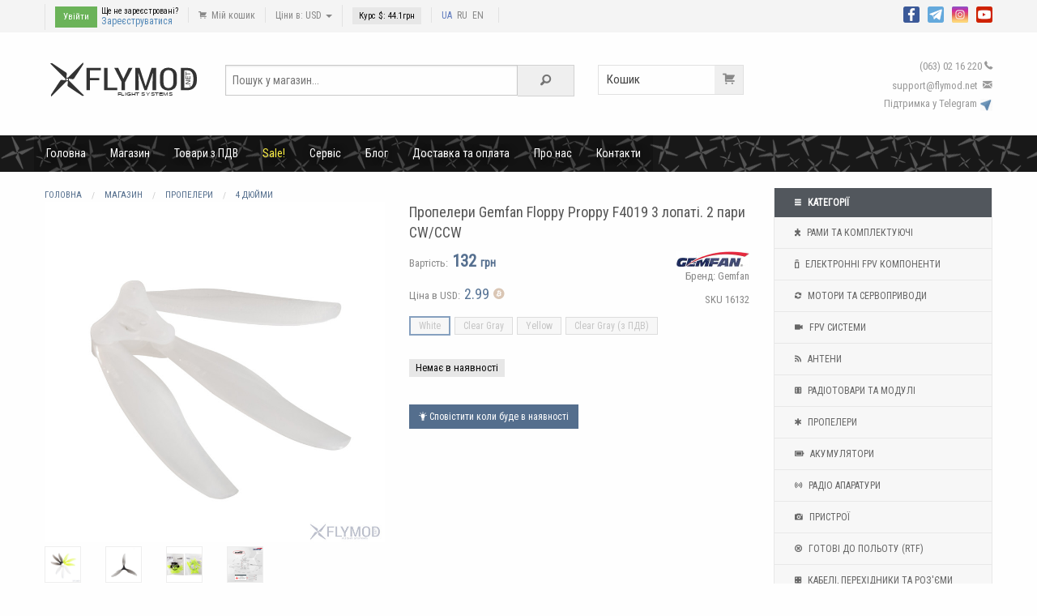

--- FILE ---
content_type: text/html; charset=UTF-8
request_url: https://flymod.net/item/gemfan_floppy_proppy_f4019_3
body_size: 6879
content:
<!doctype html><html class="no-js" lang="uk"><head><meta charset="utf-8" /><meta name="viewport" content="width=device-width, initial-scale=1.0" /><title>Пропелери Gemfan Floppy Proppy F4019 3 лопаті. 2 пари CW/CCW купити онлайн з доставкою Київ, Одеса</title><meta name="keywords" content="Пропеллеры gemfan floppy proppy f4019 3 лопасти. 2 пары cw/ccw 4019 Коптер ціна FPV купити Україна" /><meta name="description" content='Інженери компанії Gemfan використовують програмне забезпечення для моделювання CATIA і Ansys Fluent для розробки аеродинамічних профілів і лопатей про. Купити в Україні обладнання для FPV квадрокоптерів' /><link rel="shortcut icon" href="/view/default/img/favicon.ico" type="image/x-icon" /><link rel="stylesheet" href="/view/default/css/style.css?1703605741" /><link rel="manifest" href="/manifest.json" /><script>(function(w,d,u){w.readyQ=[];w.bindReadyQ=[];function p(x,y){if(x=="ready"){w.bindReadyQ.push(y);}else{w.readyQ.push(x);}};var a={ready:p,bind:p};w.$=w.jQuery=function(f){if(f===d||f===u){return a}else{p(f)}}})(window,document)</script><meta property="og:title" content="Пропелери Gemfan Floppy Proppy F4019 3 лопаті. 2 пари CW/CCW"/><meta property="og:description" content="Інженери компанії Gemfan використовують програмне забезпечення для моделювання CATIA і Ansys Fluent для розробки аеродинамічних профілів і лопатей про"/><link rel="image_src" href="https://flymod.net/usr/img/shop_product_img/i17/16131/7jA6Uv6FHLSY_i1.jpg" /><meta property="og:image" content="https://flymod.net/usr/img/shop_product_img/i17/16131/7jA6Uv6FHLSY_i1.jpg"/><script type="application/ld+json">{"@context":"https:\/\/schema.org","@type":"BreadcrumbList","itemListElement":[{"@type":"ListItem","position":1,"name":"Магазин","item":"https:\/\/flymod.net\/shop"},{"@type":"ListItem","position":2,"name":"Пропелери","item":"https:\/\/flymod.net\/shop\/propellers"},{"@type":"ListItem","position":3,"name":"4 дюйми","item":"https:\/\/flymod.net\/shop\/propellers\/4inch"}]}</script><script type="application/ld+json">{"@context":"https:\/\/schema.org","@type":"Product","name":"Пропелери Gemfan Floppy Proppy F4019 3 лопаті. 2 пари CW\/CCW [White]","description":"Інженери компанії Gemfan використовують програмне забезпечення для моделювання CATIA і Ansys Fluent для розробки аеродинамічних профілів і лопатей про","image":["https:\/\/flymod.net\/usr\/img\/shop_product_img\/i17\/16131\/7jA6Uv6FHLSY_i1.jpg","https:\/\/flymod.net\/usr\/img\/shop_product_img\/i17\/16131\/BFBd0AsYnZ8j_i1.jpg","https:\/\/flymod.net\/usr\/img\/shop_product_img\/i17\/16131\/74QFxeTMTEgt_i1.jpg"],"sku":"16132","mpn":"GEM16132","brand":{"@type":"Brand","name":"Gemfan"},"offers":{"@type":"Offer","url":"https:\/\/flymod.net\/item\/gemfan_floppy_proppy_f4019_3","priceCurrency":"UAH","price":132,"priceValidUntil":"2026-01-30","availability":"https:\/\/schema.org\/OutOfStock","itemCondition":"https:\/\/schema.org\/NewCondition"},"aggregateRating":{"@type":"AggregateRating","ratingValue":4.8,"reviewCount":19}}</script><link rel="canonical" href="https://flymod.net/item/gemfan_floppy_proppy_f4019_3" /><link rel="alternate" href="https://flymod.net/item/gemfan_floppy_proppy_f4019_3" hreflang="uk" /><link rel="alternate" href="https://flymod.net/ru/item/gemfan_floppy_proppy_f4019_3" hreflang="ru" /><link rel="alternate" href="https://flymod.net/en/item/gemfan_floppy_proppy_f4019_3" hreflang="en" /><script defer src="https://umami.fliw.net/script.js" data-website-id="788e59c6-6ac9-460e-8eb9-1faa03e13739"></script></head><body><header><div class="topline"><div class="row"><div class="small-9 columns"><ul><li class="login_bar"><a href="#" data-toggle="login_form" id="login_button" class="button tiny">Увійти</a><span>Ще не зареєстровані? <a href="/join">Зареєструватися</a></span></li> <div id="login_form" class="dropdown-pane" data-dropdown data-auto-focus="true" data-close-on-click="true"><form action="/item/gemfan_floppy_proppy_f4019_3" method="post"><input name="login" placeholder="E-mail або Login" type="text" required value="" AUTOCOMPLETE="off"><input name="password" placeholder="Пароль" type="password" required value=""><label id="chekbox"><input name="stay_login" type="checkbox" value="1" checked><span>Запам'ятати</span></label><button name="auth" value="1" type="submit">Увійти</button></form><a class="lost_password" href="/auth/lost_password">Забули свій пароль?</a><p>Авторизація за допомогою<a class="social_auth soc_google" href="/auth/social/google?go">Google</a></p> </div><li><a href="/cart"><i class="fi-shopping-cart"></i> Мій кошик</a></li><li><a href="" data-toggle="cur_set">Ціни в: USD <b class="caret"></b></a><div class="dropdown-pane" id="cur_set" data-dropdown><p class="size-12">Показати ціни в: </p><div class="small button-group"><a class="button secondary" rel="nofollow" href="/item/gemfan_floppy_proppy_f4019_3?set_currency=usd">USD (Долар)</a><a class="button secondary" rel="nofollow" href="/item/gemfan_floppy_proppy_f4019_3?set_currency=uah">UAH (Гривня)</a></div></div></li><li><span class="size-11 label secondary">Курс $: <span id="usdrate">44.1</span>грн</span></li><li><a title="Українська" style="color: #637ebf;" hreflang="uk" href="https://flymod.net/item/gemfan_floppy_proppy_f4019_3">UA</a> &nbsp;<a title="Русский"  hreflang="ru" href="https://flymod.net/ru/item/gemfan_floppy_proppy_f4019_3">RU</a> &nbsp;<a title="English"  hreflang="en" href="https://flymod.net/en/item/gemfan_floppy_proppy_f4019_3">EN</a> &nbsp;</li></ul></div><div class="small-3 columns social text-right"><a rel="nofollow" title="Facebook" target="_blank" href="https://www.facebook.com/flymodfpv"><img src="/view/default/img/icon20_fb.png" alt="flymod facebook"></a><a rel="nofollow" title="Telegram" target="_blank" href="https://telegram.me/flymod"><img src="/view/default/img/icon20_telegram.png" alt="telegram channel"></a><a rel="nofollow" title="Instagram" target="_blank" href="https://www.instagram.com/flymodfpv"><img src="/view/default/img/icon20_instagram.png" alt="flymod instagram"></a><a rel="nofollow" title="YouTube" target="_blank" href="https://www.youtube.com/c/FlymodNet"><img src="/view/default/img/icon20_youtube.png" alt="youtube channel"></a></div></div></div><div class="middleline row collapse"><div class="large-2 columns logo"><a href="/"><img src="/usr/file/content_idesign_file/zaA17AERtrB6.svg" width="220" alt="FlyMod Интернет магазин квадрокоптеров FPV"></a></div><div class="medium-5 columns"><form action="/shop" id="search_form" method="get"><div class="input-group search"><input type="text" name="search" placeholder="Пошук у магазин..." class="input-group-field" value=""><div class="input-group-button"><button type="submit" class="button"><i class="fi-magnifying-glass"></i></button></div></div></form></div><div class="medium-5 columns"><a href="/cart" class="cart">Кошик <i class="fi-shopping-cart"></i></a><span class="cont">(063) 02 16 220<i class="fi-telephone"></i></span><br><span class="cont">support<!-- >@. -->@<!-- >@. -->flymod<!-- >@. -->.<!-- >@. -->net <i class="fi-mail"></i></span><br><a rel="nofollow" target="_blank" href="https://t.me/flymodfpv"><span class="cont">Підтримка у Telegram <img src="/view/default/img/telegram_small.png" alt="telegram bot"></span></a><br></div></div><div class="topmenu" style="background-image: url('/usr/file/content_idesign_file/LgVZZsSHHlIM.png');"><div class="row top-bar"> <div class="top-bar-left"> <ul class="dropdown menu" data-dropdown-menu><li><a href="/" >Головна</a></li><li><a href="/shop" >Магазин</a></li><li><a href="/shop?seller=1" >Товари з ПДВ</a></li><li><a href="/event/sale" style="color:#fbee43;">Sale!</a></li><li><a href="/page/service">Сервіс</a></li><li><a href="/blog" >Блог</a></li><li><a href="/page/shipping">Доставка та оплата</a></li><li><a href="/page/aboutus">Про нас</a></li><li><a href="/contact">Контакти</a></li> </ul> </div> <div class="top-bar-right"> </div></div></div></header><div class="row contblock" ><div class="large-3 medium-4 medium-push-8 large-push-9 columns"><ul class="topcatalog"><li class="header"><i class="fi-list step"></i> Категорії</li><li><a href="/shop/frame_parts" ><i class="fi-puzzle step"></i> Рами та комплектуючі</a></li><li><a href="/shop/electronic" ><i class="fi-mobile-signal step"></i> Електронні FPV компоненти</a></li><li><a href="/shop/motors" ><i class="fi-loop step"></i> Мотори та Сервоприводи</a></li><li><a href="/shop/fpv" ><i class="fi-video step"></i> FPV системи</a></li><li><a href="/shop/antennas" ><i class="fi-rss step"></i> Антени</a></li><li><a href="/shop/radioparts" ><i class="fi-die-six step"></i> Радіотовари та модулі</a></li><li><a href="/shop/propellers" ><i class="fi-asterisk step"></i> Пропелери</a></li><li><a href="/shop/battery" ><i class="fi-battery-full step"></i> Акумулятори</a></li><li><a href="/shop/radio_control" ><i class="fi-sound step"></i> Радіо апаратури</a></li><li><a href="/shop/devices" ><i class="fi-camera step"></i> Пристрої</a></li><li><a href="/shop/ready_to_fly" ><i class="fi-x-circle step"></i> Готові до польоту (RTF)</a></li><li><a href="/shop/wires_and_connectors" ><i class="fi-die-four step"></i> Кабелі, перехідники та роз'єми</a></li><li><a href="/shop/materials" ><i class="fi-safety-cone step"></i> Матеріали</a></li><li><a href="/shop/tools" ><i class="fi-wrench step"></i> Інструменти, вимірювальне</a></li><li><a href="/shop/addtional_devices" ><i class="fi-shuffle step"></i> Супутні товари</a></li></ul><div class="hide-for-small-only"></div></div><div class="large-9 medium-8 medium-pull-4 large-pull-3 columns item-view"><ul class="breadcrumbs"><li><a href="/">Головна</a></li><li><a href="/shop"><span>Магазин</span></a></li><li><a href="/shop/propellers"><span>Пропелери</span></a></li><li><a href="/shop/propellers/4inch"><span>4 дюйми</span></a></li></ul><div class="row"><div class="medium-6 columns item-gallery"><span class="discount" id="discount_tag" style="display:none;">-0%</span><div class="row large-up-6 medium-up-5 small-up-5" data-gallery><div class="columns"><a id="item_firstimg" target="_blank" href="/usr/img/shop_items_img/i17/16132/Y3hZF4kItK9q_i3.jpg"><img src="/usr/img/shop_items_img/i17/16132/Y3hZF4kItK9q_i2.jpg" alt=""></a></div> <div class="columns"><a id="item_firstimg" target="_blank" href="/usr/img/shop_product_img/i17/16131/7jA6Uv6FHLSY_i3.jpg"><img src="/usr/img/shop_product_img/i17/16131/7jA6Uv6FHLSY_i2.jpg" alt="Пропеллеры gemfan floppy proppy f4019 3 лопасти  2 пары cw ccw"></a></div>  <div class="columns"><a  target="_blank" href="/usr/img/shop_product_img/i17/16131/BFBd0AsYnZ8j_i3.jpg"><img src="/usr/img/shop_product_img/i17/16131/BFBd0AsYnZ8j_i1.jpg" alt="Пропеллеры gemfan floppy proppy f4019 3 лопасти  2 пары cw ccw"></a></div>  <div class="columns"><a  target="_blank" href="/usr/img/shop_product_img/i17/16131/74QFxeTMTEgt_i3.jpg"><img src="/usr/img/shop_product_img/i17/16131/74QFxeTMTEgt_i1.jpg" alt="Пропеллеры gemfan floppy proppy f4019 3 лопасти  2 пары cw ccw"></a></div>  <div class="columns"><a  target="_blank" href="/usr/img/shop_product_img/i17/16131/NKmCgU98lAIO_i3.jpg"><img src="/usr/img/shop_product_img/i17/16131/NKmCgU98lAIO_i1.jpg" alt="Пропеллеры gemfan floppy proppy f4019 3 лопасти  2 пары cw ccw how to assemble"></a></div>  </div></div><div id="galleryModal" class="full reveal" data-reveal><img src="" data-close><button class="close-button" data-close aria-label="Close reveal" type="button"><span aria-hidden="true">&times;</span></button></div><div class="medium-6 columns"><h1>Пропелери Gemfan Floppy Proppy F4019 3 лопаті. 2 пари CW/CCW</h1><div class="row"><div class="small-6 columns"><span class="inf">Вартість:<span class="price" id="item_price">132 <span class="size-14">грн</span></span><span class="vat_box" style="display:none;"> з ПДВ</span></span><span class="inf">Ціна в USD:<span class="price price_small" id="item_price2" style="font-weight: normal;">2.99</span><a href="#" data-toggle="bonus-infobox" id="bonus_box" ><i style="color:#dac6b4" class="fi-bitcoin-circle size-18 step"></i></a><div class="dropdown-pane" id="bonus-infobox" data-dropdown data-hover="true" data-hover-pane="true"><p>Бонуси будуть зачислені на цей товар при покупці</p><a rel="nofollow" class="button" href="/page/bonus_system">Детальніше</a></div></span></div><div class="small-6 columns text-right"><a title="Бренд: Gemfan" href="/shop?brand=gemfan_hobby_co_ltd"><img height="25" src="/usr/img/shop_brands_logo/DAVlEnRXqi_i1.jpg"><span class="inf">Бренд: Gemfan</span></a><span class="inf">SKU <span id="item_id">16132</span></span></div></div><ul class="optionlist"><li><a href="/item/gemfan_floppy_proppy_f4019_3/16132"><span data-optionid="16132"	data-img="/usr/img/shop_items_img/i17/16132/Y3hZF4kItK9q" class="disabled selected" data-disabled="1" data-price="132"	data-price-sign="грн"	data-price2="2.99"	data-priceorig="2.99"	data-discount="0"	data-vat="0" data-activebonus="true" data-quantityrate=""	data-quantitystate="">White</span></a></li><li><a href="/item/gemfan_floppy_proppy_f4019_3/16133"><span data-optionid="16133"	data-img="/usr/img/shop_items_img/i17/16133/2YN7jG0sQqid" class="disabled" data-disabled="1" data-price="132"	data-price-sign="грн"	data-price2="2.99"	data-priceorig="2.99"	data-discount="0"	data-vat="0" data-activebonus="true" data-quantityrate=""	data-quantitystate="">Clear Gray</span></a></li><li><a href="/item/gemfan_floppy_proppy_f4019_3/16134"><span data-optionid="16134"	data-img="/usr/img/shop_items_img/i17/16134/3mqodD7VXwmr" class="disabled" data-disabled="1" data-price="132"	data-price-sign="грн"	data-price2="2.99"	data-priceorig="2.99"	data-discount="0"	data-vat="0" data-activebonus="true" data-quantityrate=""	data-quantitystate="">Yellow</span></a></li><li><a href="/item/gemfan_floppy_proppy_f4019_3/18007"><span data-optionid="18007"	data-img="/usr/img/shop_items_img/i19/18007/2YN7jG0sQqid" class="disabled" data-disabled="1" data-price="132"	data-price-sign="грн"	data-price2="2.99"	data-priceorig="2.99"	data-discount="0"	data-vat="20" data-quantityrate=""	data-quantitystate="">Clear Gray (з ПДВ)</span></a></li></ul><span id="option_alert" class="hide">Виберіть опцію!</span><div id="outstock_box" ><br><span class="label secondary">Немає в наявності</span><span class="inf" id="restockbox"></span><br><a href="/item/gemfan_floppy_proppy_f4019_3/16132/backorder" rel="nofollow" data-tab class="button small" id="backorder_link"><i class="fi-lightbulb"></i> Сповістити коли буде в наявності</a></div><div class="social_share"></div></div></div><h3>Опис</h3><p>Інженери компанії Gemfan використовують програмне забезпечення для моделювання CATIA і Ansys Fluent для розробки аеродинамічних профілів і лопатей пропелерів.</p>
<p><strong>Gemfan Floppy Proppy F4019</strong> були спеціально розроблені для високошвидкісних перегонів, але також можуть підходити для встановлення на квадрокоптери далеких дистанцій, які потребують підвищеної ефективності та збільшення часу польоту. Зворотна конструкція лопатей Floppy Proppy допомагає зменшити завихрення на кінці лопаті, а легкість пропелерів означає менший момент інерції і швидкий час відгуку.</p>
<p>Складна конструкція пропелерів забезпечує зручність транспортування дрона, а також у разі зіткнення з перешкодою лопаті можуть скластися для запобігання загину або поломки.</p>
<p><strong>Примітка:</strong> під час встановлення лопатей на маточину (хаб) обов'язково дотримуйтесь інструкції на фото нижче. Усі логотипи мають бути звернені вгору. Встановлення в неправильній орієнтації призведе до поломки пропелера!</p>
<h3>Характеристики</h3>
<ul>
<li>Розмір: 4 дюйми</li>
<li>Крок: 1.9</li>
<li>Кількість лопатей: 3</li>
<li>Діаметр обертання: 102мм</li>
<li>Матеріал: полікарбонат</li>
<li>Монтажний отвір: Т-подібний 1.5 мм</li>
<li>Товщина маточини: 5.5 мм</li>
<li>Рекомендовані мотори: 1505 3500KV</li>
<li>Вага: 2.1г</li>
</ul>
<h3>Комплектація</h3>
<ul>
<li>2 х комплект лопатей Gemfan Floppy Proppy F4019-3 CW</li>
<li>2 х комплект лопатей Gemfan Floppy Proppy F4019-3 CCW</li>
<li>4 х маточини</li>
</ul><div class="text-center"><h3>Фото</h3><img src="/usr/img/shop_product_img/i17/16131/BFBd0AsYnZ8j_i2.jpg" alt="Пропеллеры gemfan floppy proppy f4019 3 лопасти  2 пары cw ccw"></a><img src="/usr/img/shop_product_img/i17/16131/74QFxeTMTEgt_i2.jpg" alt="Пропеллеры gemfan floppy proppy f4019 3 лопасти  2 пары cw ccw"></a><img src="/usr/img/shop_product_img/i17/16131/NKmCgU98lAIO_i2.jpg" alt="Пропеллеры gemfan floppy proppy f4019 3 лопасти  2 пары cw ccw how to assemble"></a></div><div class="comments"><h3>Огляди та обговорення</h3><ul id="comments" class="comment_list"><li id="comment_5745" ><img class="ava" src="/usr/img/user_db_ava/81qQU97CzZ_i1.jpg" /><div class="indiv"><a name="comments_5745" class="nickname" href="#comment_5745">Дмитрий Бублик</a><span>28 Окт 2024, 13:13</span><div class="p_mes" id="comment_text_5745">Коли буде завоз?</div><div class="submenu"><div class="like nonliked" data-id="5745"><img src="/view/default/img/c_like.png"><span>0</span></div></div></div></li><li id="comment_5746" ><img class="ava" src="/usr/img/user_db_ava/../../../view/default/img/no_avatar_i1.jpg" /><div class="indiv"><a name="comments_5746" class="nickname" href="#comment_5746">kyrylo</a><span>28 Окт 2024, 13:14</span><div class="p_mes" id="comment_text_5746"><b>Дмитрий Бублик</b>, Вітаю, не плануєтся</div><div class="submenu"><div class="like nonliked" data-id="5746"><img src="/view/default/img/c_like.png"><span>0</span></div></div></div></li></ul><br><div class="callout secondary">Для того, щоб залишати повідомлення, потрібно бути зареєстрованим або авторизованим користувачем.<br><a href="/join" class="button tiny">Реєстрація</a></div></div></div></div><footer><div class="footer-menu"><div class="row"><div class="medium-3 columns"><h6>Магазин</h6><ul><li><a href="/shop">Каталог продукції</a></li><li><a href="/page/service">Сервіс</a></li><li><a href="/contact">Контакти</a></li></ul></div><div class="medium-3 columns"><h6>FLYMOD</h6><ul><li><a href="/page/aboutus">Про Flymod</a></li><li><a href="/blog">Блог</a></li><li><a href="/news/list">Новини</a></li><li><a href="/blog/7">Вакансії</a></li></ul></div><div class="medium-3 columns"><h6>Інформація</h6><ul><li><a href="/page/shipping">Доставка та оплата</a></li><li><a href="/page/refund_and_guarantee">Повернення та гарантія</a></li><li><a href="/page/public_offer">Публічна оферта</a></li><li><a href="/page/bonus_system">Бонуси та акції</a></li><li><a href="/page/privacy">Політика конфіденційності</a></li></ul></div><div class="medium-3 columns"><h6>Соціальні мережі</h6><ul><li><a rel="nofollow" target="_blank" href="https://telegram.me/flymod">Telegram</a></li><li><a rel="nofollow" target="_blank" href="https://www.instagram.com/flymodfpv">Instagram</a></li><li><a rel="nofollow" target="_blank" href="https://www.youtube.com/c/FlymodNet">YouTube</a></li><li><a rel="nofollow" target="_blank" href="https://www.youtube.com/channel/UC89SqizzaMP95gCz_lcNMfQ">YouTube Squad</a></li><li><a rel="nofollow" target="_blank" href="https://www.facebook.com/flymodfpv">Facebook</a></li></ul></div></div></div><div class="footer"><div class="row"><div class="small-6 columns"><p>© 2015-2026 FlyMod.net - Інтернет магазин FPV обладнання з доставкою по Україні<br><span style="color:#ab2db1;">FlyMod™</span> є зареєстрованою торговельною маркою.</p></div><div class="small-6 columns text-right"><img src="/view/default/img/mastercard_logo.png" alt="master card accept logo"><img src="/view/default/img/visa_logo.png" alt="visa card accept logo"></div></div></div></footer><div id="myModal" class="reveal" data-reveal></div><script src="/usr/js/lib/jquery.js"></script><script>(function($,d){$.each(readyQ,function(i,f){$(f)});$.each(bindReadyQ,function(i,f){$(d).bind("ready",f)})})(jQuery,document)</script><script src="/usr/js/lib/foundation.js"></script><script src="/usr/js/application.js?1768422597"></script><script defer src="https://static.cloudflareinsights.com/beacon.min.js/vcd15cbe7772f49c399c6a5babf22c1241717689176015" integrity="sha512-ZpsOmlRQV6y907TI0dKBHq9Md29nnaEIPlkf84rnaERnq6zvWvPUqr2ft8M1aS28oN72PdrCzSjY4U6VaAw1EQ==" data-cf-beacon='{"version":"2024.11.0","token":"d78159e90e5b492a9ffd0ce33352ae5a","r":1,"server_timing":{"name":{"cfCacheStatus":true,"cfEdge":true,"cfExtPri":true,"cfL4":true,"cfOrigin":true,"cfSpeedBrain":true},"location_startswith":null}}' crossorigin="anonymous"></script>
</body></html>

--- FILE ---
content_type: text/css
request_url: https://flymod.net/view/default/css/style.css?1703605741
body_size: 16152
content:
/*! normalize.css v3.0.3 | MIT License | github.com/necolas/normalize.css */@import url(https://fonts.googleapis.com/css?family=Roboto+Condensed&subset=cyrillic,latin);html{font-family:sans-serif;-ms-text-size-adjust:100%;-webkit-text-size-adjust:100%}body{margin:0}article,aside,details,figcaption,figure,footer,header,hgroup,main,menu,nav,section,summary{display:block}audio,canvas,progress,video{display:inline-block;vertical-align:baseline}audio:not([controls]){display:none;height:0}[hidden],template{display:none}a{background-color:transparent}a:active,a:hover{outline:0}abbr[title]{border-bottom:1px dotted}b,strong{font-weight:bold}dfn{font-style:italic}h1{font-size:2em;margin:0.67em 0}mark{background:#ff0;color:#000}small{font-size:80%}sub,sup{font-size:75%;line-height:0;position:relative;vertical-align:baseline}sup{top:-0.5em}sub{bottom:-0.25em}img{border:0}svg:not(:root){overflow:hidden}figure{margin:1em 40px}hr{box-sizing:content-box;height:0}pre{overflow:auto}code,kbd,pre,samp{font-family:monospace, monospace;font-size:1em}button,input,optgroup,select,textarea{color:inherit;font:inherit;margin:0}button{overflow:visible}button,select{text-transform:none}button,html input[type="button"],input[type="reset"],input[type="submit"]{-webkit-appearance:button;cursor:pointer}button[disabled],html input[disabled]{cursor:default}button::-moz-focus-inner,input::-moz-focus-inner{border:0;padding:0}input{line-height:normal}input[type="checkbox"],input[type="radio"]{box-sizing:border-box;padding:0}input[type="number"]::-webkit-inner-spin-button,input[type="number"]::-webkit-outer-spin-button{height:auto}input[type="search"]{-webkit-appearance:textfield;box-sizing:content-box}input[type="search"]::-webkit-search-cancel-button,input[type="search"]::-webkit-search-decoration{-webkit-appearance:none}fieldset{border:1px solid #c0c0c0;margin:0 2px;padding:0.35em 0.625em 0.75em}legend{border:0;padding:0}textarea{overflow:auto}optgroup{font-weight:bold}table{border-collapse:collapse;border-spacing:0}td,th{padding:0}.foundation-mq{font-family:"small=0em&medium=40em&large=64em&xlarge=75em&xxlarge=90em"}html{font-size:100%;box-sizing:border-box}*,*:before,*:after{box-sizing:inherit}body{padding:0;margin:0;font-family:"Roboto Condensed",sans-serif;font-weight:normal;line-height:1.5;color:#0a0a0a;background:#fefefe;-webkit-font-smoothing:antialiased;-moz-osx-font-smoothing:grayscale}img{max-width:100%;height:auto;-ms-interpolation-mode:bicubic;display:inline-block;vertical-align:middle}textarea{height:auto;min-height:50px;border-radius:0}select{width:100%;border-radius:0}#map_canvas img,#map_canvas embed,#map_canvas object,.map_canvas img,.map_canvas embed,.map_canvas object,.mqa-display img,.mqa-display embed,.mqa-display object{max-width:none !important}button{-webkit-appearance:none;-moz-appearance:none;background:transparent;padding:0;border:0;border-radius:0;line-height:1}.row{max-width:75rem;margin-left:auto;margin-right:auto}.row::before,.row::after{content:' ';display:table}.row::after{clear:both}.row.collapse>.column,.row.collapse>.columns{padding-left:0;padding-right:0}.row .row{margin-left:-.625rem;margin-right:-.625rem}@media screen and (min-width: 40em){.row .row{margin-left:-.9375rem;margin-right:-.9375rem}}.row .row.collapse{margin-left:0;margin-right:0}.row.expanded{max-width:none}.row.expanded .row{margin-left:auto;margin-right:auto}.column,.columns{padding-left:.625rem;padding-right:.625rem;width:100%;float:left}@media screen and (min-width: 40em){.column,.columns{padding-left:.9375rem;padding-right:.9375rem}}.column:last-child:not(:first-child),.columns:last-child:not(:first-child){float:right}.column.end:last-child:last-child,.end.columns:last-child:last-child{float:left}.column.row.row,.row.row.columns{float:none}.row .column.row.row,.row .row.row.columns{padding-left:0;padding-right:0;margin-left:0;margin-right:0}.small-1{width:8.3333333333%}.small-push-1{position:relative;left:8.3333333333%}.small-pull-1{position:relative;left:-8.3333333333%}.small-offset-0{margin-left:0%}.small-2{width:16.6666666667%}.small-push-2{position:relative;left:16.6666666667%}.small-pull-2{position:relative;left:-16.6666666667%}.small-offset-1{margin-left:8.3333333333%}.small-3{width:25%}.small-push-3{position:relative;left:25%}.small-pull-3{position:relative;left:-25%}.small-offset-2{margin-left:16.6666666667%}.small-4{width:33.3333333333%}.small-push-4{position:relative;left:33.3333333333%}.small-pull-4{position:relative;left:-33.3333333333%}.small-offset-3{margin-left:25%}.small-5{width:41.6666666667%}.small-push-5{position:relative;left:41.6666666667%}.small-pull-5{position:relative;left:-41.6666666667%}.small-offset-4{margin-left:33.3333333333%}.small-6{width:50%}.small-push-6{position:relative;left:50%}.small-pull-6{position:relative;left:-50%}.small-offset-5{margin-left:41.6666666667%}.small-7{width:58.3333333333%}.small-push-7{position:relative;left:58.3333333333%}.small-pull-7{position:relative;left:-58.3333333333%}.small-offset-6{margin-left:50%}.small-8{width:66.6666666667%}.small-push-8{position:relative;left:66.6666666667%}.small-pull-8{position:relative;left:-66.6666666667%}.small-offset-7{margin-left:58.3333333333%}.small-9{width:75%}.small-push-9{position:relative;left:75%}.small-pull-9{position:relative;left:-75%}.small-offset-8{margin-left:66.6666666667%}.small-10{width:83.3333333333%}.small-push-10{position:relative;left:83.3333333333%}.small-pull-10{position:relative;left:-83.3333333333%}.small-offset-9{margin-left:75%}.small-11{width:91.6666666667%}.small-push-11{position:relative;left:91.6666666667%}.small-pull-11{position:relative;left:-91.6666666667%}.small-offset-10{margin-left:83.3333333333%}.small-12{width:100%}.small-offset-11{margin-left:91.6666666667%}.small-up-1>.column,.small-up-1>.columns{width:100%;float:left}.small-up-1>.column:nth-of-type(1n),.small-up-1>.columns:nth-of-type(1n){clear:none}.small-up-1>.column:nth-of-type(1n+1),.small-up-1>.columns:nth-of-type(1n+1){clear:both}.small-up-1>.column:last-child,.small-up-1>.columns:last-child{float:left}.small-up-2>.column,.small-up-2>.columns{width:50%;float:left}.small-up-2>.column:nth-of-type(1n),.small-up-2>.columns:nth-of-type(1n){clear:none}.small-up-2>.column:nth-of-type(2n+1),.small-up-2>.columns:nth-of-type(2n+1){clear:both}.small-up-2>.column:last-child,.small-up-2>.columns:last-child{float:left}.small-up-3>.column,.small-up-3>.columns{width:33.3333333333%;float:left}.small-up-3>.column:nth-of-type(1n),.small-up-3>.columns:nth-of-type(1n){clear:none}.small-up-3>.column:nth-of-type(3n+1),.small-up-3>.columns:nth-of-type(3n+1){clear:both}.small-up-3>.column:last-child,.small-up-3>.columns:last-child{float:left}.small-up-4>.column,.small-up-4>.columns{width:25%;float:left}.small-up-4>.column:nth-of-type(1n),.small-up-4>.columns:nth-of-type(1n){clear:none}.small-up-4>.column:nth-of-type(4n+1),.small-up-4>.columns:nth-of-type(4n+1){clear:both}.small-up-4>.column:last-child,.small-up-4>.columns:last-child{float:left}.small-up-5>.column,.small-up-5>.columns{width:20%;float:left}.small-up-5>.column:nth-of-type(1n),.small-up-5>.columns:nth-of-type(1n){clear:none}.small-up-5>.column:nth-of-type(5n+1),.small-up-5>.columns:nth-of-type(5n+1){clear:both}.small-up-5>.column:last-child,.small-up-5>.columns:last-child{float:left}.small-up-6>.column,.small-up-6>.columns{width:16.6666666667%;float:left}.small-up-6>.column:nth-of-type(1n),.small-up-6>.columns:nth-of-type(1n){clear:none}.small-up-6>.column:nth-of-type(6n+1),.small-up-6>.columns:nth-of-type(6n+1){clear:both}.small-up-6>.column:last-child,.small-up-6>.columns:last-child{float:left}.small-up-7>.column,.small-up-7>.columns{width:14.2857142857%;float:left}.small-up-7>.column:nth-of-type(1n),.small-up-7>.columns:nth-of-type(1n){clear:none}.small-up-7>.column:nth-of-type(7n+1),.small-up-7>.columns:nth-of-type(7n+1){clear:both}.small-up-7>.column:last-child,.small-up-7>.columns:last-child{float:left}.small-up-8>.column,.small-up-8>.columns{width:12.5%;float:left}.small-up-8>.column:nth-of-type(1n),.small-up-8>.columns:nth-of-type(1n){clear:none}.small-up-8>.column:nth-of-type(8n+1),.small-up-8>.columns:nth-of-type(8n+1){clear:both}.small-up-8>.column:last-child,.small-up-8>.columns:last-child{float:left}.small-collapse>.column,.small-collapse>.columns{padding-left:0;padding-right:0}.small-collapse .row{margin-left:0;margin-right:0}.small-uncollapse>.column,.small-uncollapse>.columns{padding-left:.625rem;padding-right:.625rem}.small-centered{float:none;margin-left:auto;margin-right:auto}.small-uncentered,.small-push-0,.small-pull-0{position:static;margin-left:0;margin-right:0;float:left}@media screen and (min-width: 40em){.medium-1{width:8.3333333333%}.medium-push-1{position:relative;left:8.3333333333%}.medium-pull-1{position:relative;left:-8.3333333333%}.medium-offset-0{margin-left:0%}.medium-2{width:16.6666666667%}.medium-push-2{position:relative;left:16.6666666667%}.medium-pull-2{position:relative;left:-16.6666666667%}.medium-offset-1{margin-left:8.3333333333%}.medium-3{width:25%}.medium-push-3{position:relative;left:25%}.medium-pull-3{position:relative;left:-25%}.medium-offset-2{margin-left:16.6666666667%}.medium-4{width:33.3333333333%}.medium-push-4{position:relative;left:33.3333333333%}.medium-pull-4{position:relative;left:-33.3333333333%}.medium-offset-3{margin-left:25%}.medium-5{width:41.6666666667%}.medium-push-5{position:relative;left:41.6666666667%}.medium-pull-5{position:relative;left:-41.6666666667%}.medium-offset-4{margin-left:33.3333333333%}.medium-6{width:50%}.medium-push-6{position:relative;left:50%}.medium-pull-6{position:relative;left:-50%}.medium-offset-5{margin-left:41.6666666667%}.medium-7{width:58.3333333333%}.medium-push-7{position:relative;left:58.3333333333%}.medium-pull-7{position:relative;left:-58.3333333333%}.medium-offset-6{margin-left:50%}.medium-8{width:66.6666666667%}.medium-push-8{position:relative;left:66.6666666667%}.medium-pull-8{position:relative;left:-66.6666666667%}.medium-offset-7{margin-left:58.3333333333%}.medium-9{width:75%}.medium-push-9{position:relative;left:75%}.medium-pull-9{position:relative;left:-75%}.medium-offset-8{margin-left:66.6666666667%}.medium-10{width:83.3333333333%}.medium-push-10{position:relative;left:83.3333333333%}.medium-pull-10{position:relative;left:-83.3333333333%}.medium-offset-9{margin-left:75%}.medium-11{width:91.6666666667%}.medium-push-11{position:relative;left:91.6666666667%}.medium-pull-11{position:relative;left:-91.6666666667%}.medium-offset-10{margin-left:83.3333333333%}.medium-12{width:100%}.medium-offset-11{margin-left:91.6666666667%}.medium-up-1>.column,.medium-up-1>.columns{width:100%;float:left}.medium-up-1>.column:nth-of-type(1n),.medium-up-1>.columns:nth-of-type(1n){clear:none}.medium-up-1>.column:nth-of-type(1n+1),.medium-up-1>.columns:nth-of-type(1n+1){clear:both}.medium-up-1>.column:last-child,.medium-up-1>.columns:last-child{float:left}.medium-up-2>.column,.medium-up-2>.columns{width:50%;float:left}.medium-up-2>.column:nth-of-type(1n),.medium-up-2>.columns:nth-of-type(1n){clear:none}.medium-up-2>.column:nth-of-type(2n+1),.medium-up-2>.columns:nth-of-type(2n+1){clear:both}.medium-up-2>.column:last-child,.medium-up-2>.columns:last-child{float:left}.medium-up-3>.column,.medium-up-3>.columns{width:33.3333333333%;float:left}.medium-up-3>.column:nth-of-type(1n),.medium-up-3>.columns:nth-of-type(1n){clear:none}.medium-up-3>.column:nth-of-type(3n+1),.medium-up-3>.columns:nth-of-type(3n+1){clear:both}.medium-up-3>.column:last-child,.medium-up-3>.columns:last-child{float:left}.medium-up-4>.column,.medium-up-4>.columns{width:25%;float:left}.medium-up-4>.column:nth-of-type(1n),.medium-up-4>.columns:nth-of-type(1n){clear:none}.medium-up-4>.column:nth-of-type(4n+1),.medium-up-4>.columns:nth-of-type(4n+1){clear:both}.medium-up-4>.column:last-child,.medium-up-4>.columns:last-child{float:left}.medium-up-5>.column,.medium-up-5>.columns{width:20%;float:left}.medium-up-5>.column:nth-of-type(1n),.medium-up-5>.columns:nth-of-type(1n){clear:none}.medium-up-5>.column:nth-of-type(5n+1),.medium-up-5>.columns:nth-of-type(5n+1){clear:both}.medium-up-5>.column:last-child,.medium-up-5>.columns:last-child{float:left}.medium-up-6>.column,.medium-up-6>.columns{width:16.6666666667%;float:left}.medium-up-6>.column:nth-of-type(1n),.medium-up-6>.columns:nth-of-type(1n){clear:none}.medium-up-6>.column:nth-of-type(6n+1),.medium-up-6>.columns:nth-of-type(6n+1){clear:both}.medium-up-6>.column:last-child,.medium-up-6>.columns:last-child{float:left}.medium-up-7>.column,.medium-up-7>.columns{width:14.2857142857%;float:left}.medium-up-7>.column:nth-of-type(1n),.medium-up-7>.columns:nth-of-type(1n){clear:none}.medium-up-7>.column:nth-of-type(7n+1),.medium-up-7>.columns:nth-of-type(7n+1){clear:both}.medium-up-7>.column:last-child,.medium-up-7>.columns:last-child{float:left}.medium-up-8>.column,.medium-up-8>.columns{width:12.5%;float:left}.medium-up-8>.column:nth-of-type(1n),.medium-up-8>.columns:nth-of-type(1n){clear:none}.medium-up-8>.column:nth-of-type(8n+1),.medium-up-8>.columns:nth-of-type(8n+1){clear:both}.medium-up-8>.column:last-child,.medium-up-8>.columns:last-child{float:left}.medium-collapse>.column,.medium-collapse>.columns{padding-left:0;padding-right:0}.medium-collapse .row{margin-left:0;margin-right:0}.medium-uncollapse>.column,.medium-uncollapse>.columns{padding-left:.9375rem;padding-right:.9375rem}.medium-centered{float:none;margin-left:auto;margin-right:auto}.medium-uncentered,.medium-push-0,.medium-pull-0{position:static;margin-left:0;margin-right:0;float:left}}@media screen and (min-width: 64em){.large-1{width:8.3333333333%}.large-push-1{position:relative;left:8.3333333333%}.large-pull-1{position:relative;left:-8.3333333333%}.large-offset-0{margin-left:0%}.large-2{width:16.6666666667%}.large-push-2{position:relative;left:16.6666666667%}.large-pull-2{position:relative;left:-16.6666666667%}.large-offset-1{margin-left:8.3333333333%}.large-3{width:25%}.large-push-3{position:relative;left:25%}.large-pull-3{position:relative;left:-25%}.large-offset-2{margin-left:16.6666666667%}.large-4{width:33.3333333333%}.large-push-4{position:relative;left:33.3333333333%}.large-pull-4{position:relative;left:-33.3333333333%}.large-offset-3{margin-left:25%}.large-5{width:41.6666666667%}.large-push-5{position:relative;left:41.6666666667%}.large-pull-5{position:relative;left:-41.6666666667%}.large-offset-4{margin-left:33.3333333333%}.large-6{width:50%}.large-push-6{position:relative;left:50%}.large-pull-6{position:relative;left:-50%}.large-offset-5{margin-left:41.6666666667%}.large-7{width:58.3333333333%}.large-push-7{position:relative;left:58.3333333333%}.large-pull-7{position:relative;left:-58.3333333333%}.large-offset-6{margin-left:50%}.large-8{width:66.6666666667%}.large-push-8{position:relative;left:66.6666666667%}.large-pull-8{position:relative;left:-66.6666666667%}.large-offset-7{margin-left:58.3333333333%}.large-9{width:75%}.large-push-9{position:relative;left:75%}.large-pull-9{position:relative;left:-75%}.large-offset-8{margin-left:66.6666666667%}.large-10{width:83.3333333333%}.large-push-10{position:relative;left:83.3333333333%}.large-pull-10{position:relative;left:-83.3333333333%}.large-offset-9{margin-left:75%}.large-11{width:91.6666666667%}.large-push-11{position:relative;left:91.6666666667%}.large-pull-11{position:relative;left:-91.6666666667%}.large-offset-10{margin-left:83.3333333333%}.large-12{width:100%}.large-offset-11{margin-left:91.6666666667%}.large-up-1>.column,.large-up-1>.columns{width:100%;float:left}.large-up-1>.column:nth-of-type(1n),.large-up-1>.columns:nth-of-type(1n){clear:none}.large-up-1>.column:nth-of-type(1n+1),.large-up-1>.columns:nth-of-type(1n+1){clear:both}.large-up-1>.column:last-child,.large-up-1>.columns:last-child{float:left}.large-up-2>.column,.large-up-2>.columns{width:50%;float:left}.large-up-2>.column:nth-of-type(1n),.large-up-2>.columns:nth-of-type(1n){clear:none}.large-up-2>.column:nth-of-type(2n+1),.large-up-2>.columns:nth-of-type(2n+1){clear:both}.large-up-2>.column:last-child,.large-up-2>.columns:last-child{float:left}.large-up-3>.column,.large-up-3>.columns{width:33.3333333333%;float:left}.large-up-3>.column:nth-of-type(1n),.large-up-3>.columns:nth-of-type(1n){clear:none}.large-up-3>.column:nth-of-type(3n+1),.large-up-3>.columns:nth-of-type(3n+1){clear:both}.large-up-3>.column:last-child,.large-up-3>.columns:last-child{float:left}.large-up-4>.column,.large-up-4>.columns{width:25%;float:left}.large-up-4>.column:nth-of-type(1n),.large-up-4>.columns:nth-of-type(1n){clear:none}.large-up-4>.column:nth-of-type(4n+1),.large-up-4>.columns:nth-of-type(4n+1){clear:both}.large-up-4>.column:last-child,.large-up-4>.columns:last-child{float:left}.large-up-5>.column,.large-up-5>.columns{width:20%;float:left}.large-up-5>.column:nth-of-type(1n),.large-up-5>.columns:nth-of-type(1n){clear:none}.large-up-5>.column:nth-of-type(5n+1),.large-up-5>.columns:nth-of-type(5n+1){clear:both}.large-up-5>.column:last-child,.large-up-5>.columns:last-child{float:left}.large-up-6>.column,.large-up-6>.columns{width:16.6666666667%;float:left}.large-up-6>.column:nth-of-type(1n),.large-up-6>.columns:nth-of-type(1n){clear:none}.large-up-6>.column:nth-of-type(6n+1),.large-up-6>.columns:nth-of-type(6n+1){clear:both}.large-up-6>.column:last-child,.large-up-6>.columns:last-child{float:left}.large-up-7>.column,.large-up-7>.columns{width:14.2857142857%;float:left}.large-up-7>.column:nth-of-type(1n),.large-up-7>.columns:nth-of-type(1n){clear:none}.large-up-7>.column:nth-of-type(7n+1),.large-up-7>.columns:nth-of-type(7n+1){clear:both}.large-up-7>.column:last-child,.large-up-7>.columns:last-child{float:left}.large-up-8>.column,.large-up-8>.columns{width:12.5%;float:left}.large-up-8>.column:nth-of-type(1n),.large-up-8>.columns:nth-of-type(1n){clear:none}.large-up-8>.column:nth-of-type(8n+1),.large-up-8>.columns:nth-of-type(8n+1){clear:both}.large-up-8>.column:last-child,.large-up-8>.columns:last-child{float:left}.large-collapse>.column,.large-collapse>.columns{padding-left:0;padding-right:0}.large-collapse .row{margin-left:0;margin-right:0}.large-uncollapse>.column,.large-uncollapse>.columns{padding-left:.9375rem;padding-right:.9375rem}.large-centered{float:none;margin-left:auto;margin-right:auto}.large-uncentered,.large-push-0,.large-pull-0{position:static;margin-left:0;margin-right:0;float:left}}div,dl,dt,dd,ul,ol,li,h1,h2,h3,h4,h5,h6,pre,form,p,blockquote,th,td{margin:0;padding:0}p{font-size:inherit;line-height:1.6;margin-bottom:1rem;text-rendering:optimizeLegibility}em,i{font-style:italic;line-height:inherit}strong,b{font-weight:bold;line-height:inherit}small{font-size:80%;line-height:inherit}h1,h2,h3,h4,h5,h6{font-family:"Roboto Condensed",sans-serif;font-weight:normal;font-style:normal;color:inherit;text-rendering:optimizeLegibility;margin-top:0;margin-bottom:.5rem;line-height:1.4}h1 small,h2 small,h3 small,h4 small,h5 small,h6 small{color:#cacaca;line-height:0}h1{font-size:1.375rem}h2{font-size:1.1875rem}h3{font-size:1.0625rem}h4{font-size:.875rem}h5{font-size:.75rem}h6{font-size:.625rem}@media screen and (min-width: 40em){h1{font-size:1.4375rem}h2{font-size:1.25rem}h3{font-size:1.125rem}h4{font-size:.9375rem}h5{font-size:.8125rem}h6{font-size:.75rem}}a{color:#546e8d;text-decoration:none;line-height:inherit;cursor:pointer}a:hover,a:focus{color:#6783a5}a img{border:0}hr{max-width:75rem;height:0;border-right:0;border-top:0;border-bottom:1px solid #cacaca;border-left:0;margin:1.25rem auto;clear:both}ul,ol,dl{line-height:1.6;margin-bottom:1rem;list-style-position:outside}li{font-size:inherit}ul{list-style-type:disc;margin-left:1.25rem}ol{margin-left:1.25rem}ul ul,ol ul,ul ol,ol ol{margin-left:1.25rem;margin-bottom:0}dl{margin-bottom:1rem}dl dt{margin-bottom:.3rem;font-weight:bold}blockquote{margin:0 0 1rem;padding:.5625rem 1.25rem 0 1.1875rem;border-left:1px solid #cacaca}blockquote,blockquote p{line-height:1.6;color:#8a8a8a}cite{display:block;font-size:.8125rem;color:#8a8a8a}cite:before{content:'\2014 \0020'}abbr{color:#0a0a0a;cursor:help;border-bottom:1px dotted #0a0a0a}code{font-family:Consolas,"Liberation Mono",Courier,monospace;font-weight:normal;color:#0a0a0a;background-color:#e6e6e6;border:1px solid #cacaca;padding:.125rem .3125rem .0625rem}kbd{padding:.125rem .25rem 0;margin:0;background-color:#e6e6e6;color:#0a0a0a;font-family:Consolas,"Liberation Mono",Courier,monospace}.subheader{margin-top:.2rem;margin-bottom:.5rem;font-weight:normal;line-height:1.4;color:#8a8a8a}.lead{font-size:125%;line-height:1.6}.stat{font-size:2.5rem;line-height:1}p+.stat{margin-top:-1rem}.no-bullet{margin-left:0;list-style:none}.text-left{text-align:left}.text-right{text-align:right}.text-center{text-align:center}.text-justify{text-align:justify}@media screen and (min-width: 40em){.medium-text-left{text-align:left}.medium-text-right{text-align:right}.medium-text-center{text-align:center}.medium-text-justify{text-align:justify}}@media screen and (min-width: 64em){.large-text-left{text-align:left}.large-text-right{text-align:right}.large-text-center{text-align:center}.large-text-justify{text-align:justify}}.show-for-print{display:none !important}@media print{*{background:transparent !important;color:black !important;box-shadow:none !important;text-shadow:none !important}.show-for-print{display:block !important}.hide-for-print{display:none !important}table.show-for-print{display:table !important}thead.show-for-print{display:table-header-group !important}tbody.show-for-print{display:table-row-group !important}tr.show-for-print{display:table-row !important}td.show-for-print{display:table-cell !important}th.show-for-print{display:table-cell !important}a,a:visited{text-decoration:underline}a[href]:after{content:" (" attr(href) ")"}.ir a:after,a[href^='javascript:']:after,a[href^='#']:after{content:''}abbr[title]:after{content:" (" attr(title) ")"}pre,blockquote{border:1px solid #999;page-break-inside:avoid}thead{display:table-header-group}tr,img{page-break-inside:avoid}img{max-width:100% !important}@page{margin:0.5cm}p,h2,h3{orphans:3;widows:3}h2,h3{page-break-after:avoid}}.button{display:inline-block;text-align:center;line-height:1;cursor:pointer;-webkit-appearance:none;transition:background-color 0.25s ease-out, color 0.25s ease-out;vertical-align:middle;border:1px solid transparent;border-radius:0;padding:0.65em 0.9em;margin:0 0 .625rem 0;font-size:.9rem;background-color:#546e8d;color:#fff}[data-whatinput='mouse'] .button{outline:0}.button:hover,.button:focus{background-color:#475e78;color:#fff}.button.tiny{font-size:.7rem}.button.small{font-size:.75rem}.button.large{font-size:1rem}.button.expanded{display:block;width:100%;margin-left:0;margin-right:0}.button.primary{background-color:#546e8d;color:#fff}.button.primary:hover,.button.primary:focus{background-color:#435871;color:#fff}.button.secondary{background-color:#e7e7e7;color:#fff}.button.secondary:hover,.button.secondary:focus{background-color:#b9b9b9;color:#fff}.button.success{background-color:#499D68;color:#fff}.button.success:hover,.button.success:focus{background-color:#3a7e53;color:#fff}.button.alert{background-color:#ec5840;color:#fff}.button.alert:hover,.button.alert:focus{background-color:#da3116;color:#fff}.button.warning{background-color:#ffae00;color:#fff}.button.warning:hover,.button.warning:focus{background-color:#cc8b00;color:#fff}.button.hollow{border:1px solid #546e8d;color:#546e8d}.button.hollow,.button.hollow:hover,.button.hollow:focus{background-color:transparent}.button.hollow:hover,.button.hollow:focus{border-color:#2a3747;color:#2a3747}.button.hollow.primary{border:1px solid #546e8d;color:#546e8d}.button.hollow.primary:hover,.button.hollow.primary:focus{border-color:#2a3747;color:#2a3747}.button.hollow.secondary{border:1px solid #e7e7e7;color:#e7e7e7}.button.hollow.secondary:hover,.button.hollow.secondary:focus{border-color:#747474;color:#747474}.button.hollow.success{border:1px solid #499D68;color:#499D68}.button.hollow.success:hover,.button.hollow.success:focus{border-color:#254f34;color:#254f34}.button.hollow.alert{border:1px solid #ec5840;color:#ec5840}.button.hollow.alert:hover,.button.hollow.alert:focus{border-color:#881f0e;color:#881f0e}.button.hollow.warning{border:1px solid #ffae00;color:#ffae00}.button.hollow.warning:hover,.button.hollow.warning:focus{border-color:#805700;color:#805700}.button.disabled,.button[disabled]{opacity:.25;cursor:not-allowed;pointer-events:none}.button.dropdown::after{content:'';display:block;width:0;height:0;border:inset .4em;border-color:#fefefe transparent transparent;border-top-style:solid;border-bottom-width:0;position:relative;top:0.4em;float:right;margin-left:.9em;display:inline-block}.button.arrow-only::after{margin-left:0;float:none;top:0.2em}[type='text'],[type='password'],[type='date'],[type='datetime'],[type='datetime-local'],[type='month'],[type='week'],[type='email'],[type='number'],[type='search'],[type='tel'],[type='time'],[type='url'],[type='color'],textarea{display:block;box-sizing:border-box;width:100%;height:2.3125rem;padding:.5rem;border:1px solid #cacaca;margin:0 0 1rem;font-family:inherit;font-size:.875rem;color:rgba(0,0,0,0.75);background-color:#fefefe;box-shadow:inset 0 1px 2px rgba(10,10,10,0.1);border-radius:0;transition:box-shadow 0.5s,border-color 0.25s ease-in-out;-webkit-appearance:none;-moz-appearance:none}[type='text']:focus,[type='password']:focus,[type='date']:focus,[type='datetime']:focus,[type='datetime-local']:focus,[type='month']:focus,[type='week']:focus,[type='email']:focus,[type='number']:focus,[type='search']:focus,[type='tel']:focus,[type='time']:focus,[type='url']:focus,[type='color']:focus,textarea:focus{border:1px solid #8a8a8a;background-color:#fefefe;outline:none;box-shadow:0 0 5px #cacaca;transition:box-shadow 0.5s,border-color 0.25s ease-in-out}textarea{max-width:100%}textarea[rows]{height:auto}input:disabled,input[readonly],textarea:disabled,textarea[readonly]{background-color:#e6e6e6;cursor:default}[type='submit'],[type='button']{border-radius:0;-webkit-appearance:none;-moz-appearance:none}input[type='search']{box-sizing:border-box}[type='file'],[type='checkbox'],[type='radio']{margin:0 0 1rem}[type='checkbox']+label,[type='radio']+label{display:inline-block;margin-left:.5rem;margin-right:1rem;margin-bottom:0;vertical-align:baseline}label>[type='checkbox'],label>[type='label']{margin-right:.5rem}[type='file']{width:100%}label{display:block;margin:0;font-size:.875rem;font-weight:normal;line-height:1.8;color:#0a0a0a}label.middle{margin:0 0 1rem;padding:.5625rem 0}.help-text{margin-top:-.5rem;font-size:.8125rem;font-style:italic;color:#333}.input-group{display:table;width:100%;margin-bottom:1rem}.input-group>:first-child{border-radius:0 0 0 0}.input-group>:last-child>*{border-radius:0 0 0 0}.input-group-label,.input-group-field,.input-group-button{display:table-cell;margin:0;vertical-align:middle}.input-group-label{text-align:center;width:1%;height:100%;padding:0 1rem;background:#e6e6e6;color:#0a0a0a;border:1px solid #cacaca;white-space:nowrap}.input-group-label:first-child{border-right:0}.input-group-label:last-child{border-left:0}.input-group-field{border-radius:0;height:2.375rem}.input-group-button{height:100%;padding-top:0;padding-bottom:0;text-align:center;width:1%}.input-group-button a,.input-group-button input,.input-group-button button{margin:0}fieldset{border:0;padding:0;margin:0}legend{margin-bottom:.5rem;max-width:100%}.fieldset{border:1px solid #cacaca;padding:1.25rem;margin:1.125rem 0}.fieldset legend{background:#fefefe;padding:0 .1875rem;margin:0;margin-left:-.1875rem}select{height:2.3125rem;padding:.5rem;border:1px solid #cacaca;margin:0 0 1rem;font-size:.875rem;font-family:inherit;line-height:normal;color:rgba(0,0,0,0.75);background-color:#fafafa;border-radius:0;-webkit-appearance:none;-moz-appearance:none;background-image:url('data:image/svg+xml;utf8,<svg xmlns="http://www.w3.org/2000/svg" version="1.1" width="32" height="24" viewBox="0 0 32 24"><polygon points="0,0 32,0 16,24" style="fill: rgb%2851, 51, 51%29"></polygon></svg>');background-size:9px 6px;background-position:right center;background-origin:content-box;background-repeat:no-repeat}@media screen and (min-width: 0\0){select{background-image:url("[data-uri]")}}select:disabled{background-color:#e6e6e6;cursor:default}select::-ms-expand{display:none}select[multiple]{height:auto}.is-invalid-input:not(:focus){background-color:rgba(236,88,64,0.1);border-color:#ec5840}.is-invalid-label{color:#ec5840}.form-error{display:none;margin-top:-.5rem;margin-bottom:1rem;font-size:.75rem;font-weight:bold;color:#ec5840}.form-error.is-visible{display:block}.hide{display:none}.invisible{visibility:hidden}@media screen and (min-width: 0em) and (max-width: 39.9375em){.hide-for-small-only{display:none !important}}@media screen and (max-width: 0em), screen and (min-width: 40em){.show-for-small-only{display:none !important}}@media screen and (min-width: 40em){.hide-for-medium{display:none !important}}@media screen and (max-width: 39.9375em){.show-for-medium{display:none !important}}@media screen and (min-width: 40em) and (max-width: 63.9375em){.hide-for-medium-only{display:none !important}}@media screen and (max-width: 39.9375em), screen and (min-width: 64em){.show-for-medium-only{display:none !important}}@media screen and (min-width: 64em){.hide-for-large{display:none !important}}@media screen and (max-width: 63.9375em){.show-for-large{display:none !important}}@media screen and (min-width: 64em) and (max-width: 74.9375em){.hide-for-large-only{display:none !important}}@media screen and (max-width: 63.9375em), screen and (min-width: 75em){.show-for-large-only{display:none !important}}.show-for-sr,.show-on-focus{position:absolute !important;width:1px;height:1px;overflow:hidden;clip:rect(0, 0, 0, 0)}.show-on-focus:active,.show-on-focus:focus{position:static !important;height:auto;width:auto;overflow:visible;clip:auto}.show-for-landscape,.hide-for-portrait{display:block !important}@media screen and (orientation: landscape){.show-for-landscape,.hide-for-portrait{display:block !important}}@media screen and (orientation: portrait){.show-for-landscape,.hide-for-portrait{display:none !important}}.hide-for-landscape,.show-for-portrait{display:none !important}@media screen and (orientation: landscape){.hide-for-landscape,.show-for-portrait{display:none !important}}@media screen and (orientation: portrait){.hide-for-landscape,.show-for-portrait{display:block !important}}.float-left{float:left !important}.float-right{float:right !important}.float-center{display:block;margin-left:auto;margin-right:auto}.clearfix::before,.clearfix::after{content:' ';display:table}.clearfix::after{clear:both}.breadcrumbs{list-style:none;margin:0 0 1rem 0}.breadcrumbs::before,.breadcrumbs::after{content:' ';display:table}.breadcrumbs::after{clear:both}.breadcrumbs li{float:left;color:#0a0a0a;font-size:.6875rem;cursor:default;text-transform:uppercase}.breadcrumbs li:not(:last-child)::after{color:#cacaca;content:"/";margin:0 .75rem;position:relative;top:1px;opacity:1}.breadcrumbs a{color:#546e8d}.breadcrumbs a:hover{text-decoration:underline}.breadcrumbs .disabled{color:#cacaca}.dropdown-pane{background-color:#fefefe;border:1px solid #cacaca;border-radius:0;display:block;font-size:1rem;padding:1rem;position:absolute;visibility:hidden;width:auto;z-index:10}.dropdown-pane.is-open{visibility:visible}.dropdown-pane.tiny{width:100px}.dropdown-pane.small{width:200px}.dropdown-pane.large{width:400px}[data-whatinput='mouse'] .dropdown.menu a{outline:0}.no-js .dropdown.menu ul{display:none}.dropdown.menu:not(.vertical) .is-dropdown-submenu.first-sub{top:100%;left:0;right:auto}.dropdown.menu.align-right .is-dropdown-submenu.first-sub{top:100%;left:auto;right:0}.is-dropdown-menu.vertical{width:100px}.is-dropdown-menu.vertical.align-right{float:right}.is-dropdown-menu.vertical>li .is-dropdown-submenu{top:0;left:100%}.is-dropdown-submenu-parent{position:relative}.is-dropdown-submenu-parent a::after{float:right;margin-top:3px;margin-left:10px}.is-dropdown-submenu-parent.is-down-arrow a{padding-right:1.5rem;position:relative}.is-dropdown-submenu-parent.is-down-arrow>a::after{content:'';display:block;width:0;height:0;border:inset 5px;border-color:#546e8d transparent transparent;border-top-style:solid;border-bottom-width:0;position:absolute;top:.825rem;right:5px}.is-dropdown-submenu-parent.is-left-arrow>a::after{content:'';display:block;width:0;height:0;border:inset 5px;border-color:transparent #546e8d transparent transparent;border-right-style:solid;border-left-width:0;float:left;margin-left:0;margin-right:10px}.is-dropdown-submenu-parent.is-right-arrow>a::after{content:'';display:block;width:0;height:0;border:inset 5px;border-color:transparent transparent transparent #546e8d;border-left-style:solid;border-right-width:0}.is-dropdown-submenu-parent.is-left-arrow.opens-inner .is-dropdown-submenu{right:0;left:auto}.is-dropdown-submenu-parent.is-right-arrow.opens-inner .is-dropdown-submenu{left:0;right:auto}.is-dropdown-submenu-parent.opens-inner .is-dropdown-submenu{top:100%}.is-dropdown-submenu-parent.opens-left .is-dropdown-submenu{left:auto;right:100%}.is-dropdown-submenu{display:none;position:absolute;top:0;left:100%;min-width:200px;z-index:1;background:#fefefe;border:1px solid #cacaca}.is-dropdown-submenu .is-dropdown-submenu{margin-top:-1px}.is-dropdown-submenu>li{width:100%}.is-dropdown-submenu:not(.js-dropdown-nohover)>.is-dropdown-submenu-parent:hover>.is-dropdown-submenu,.is-dropdown-submenu.js-dropdown-active{display:block}.label{display:inline-block;padding:0.33333rem 0.5rem;font-size:.8rem;line-height:1;white-space:nowrap;cursor:default;border-radius:0;background:#546e8d;color:#fefefe}.label.secondary{background:#e7e7e7;color:#0a0a0a}.label.success{background:#499D68;color:#fefefe}.label.alert{background:#ec5840;color:#fefefe}.label.warning{background:#ffae00;color:#fefefe}.pagination{margin-left:0;margin-bottom:1rem}.pagination::before,.pagination::after{content:' ';display:table}.pagination::after{clear:both}.pagination li{font-size:.875rem;margin-right:.0625rem;border-radius:0;display:none}.pagination li:last-child,.pagination li:first-child{display:inline-block}@media screen and (min-width: 40em){.pagination li{display:inline-block}}.pagination a,.pagination button{color:#0a0a0a;display:block;padding:.1875rem .625rem;border-radius:0}.pagination a:hover,.pagination button:hover{background:#e6e6e6}.pagination .current{padding:.1875rem .625rem;background:#546e8d;color:#fefefe;cursor:default}.pagination .disabled{padding:.1875rem .625rem;color:#cacaca;cursor:default}.pagination .disabled:hover{background:transparent}.pagination .ellipsis::after{content:'…';padding:.1875rem .625rem;color:#0a0a0a}.pagination-previous a::before,.pagination-previous.disabled::before{content:'«';display:inline-block;margin-right:0.5rem}.pagination-next a::after,.pagination-next.disabled::after{content:'»';display:inline-block;margin-left:0.5rem}table{width:100%;margin-bottom:1rem;border-radius:0}thead,tbody,tfoot{border:1px solid #f9f9f9;background-color:#fefefe}caption{font-weight:bold;padding:.1875rem .3125rem .3125rem}thead,tfoot{background:#fbfbfb;color:#0a0a0a}thead tr,tfoot tr{background:transparent}thead th,thead td,tfoot th,tfoot td{padding:.1875rem .3125rem .3125rem;font-weight:bold;text-align:left}tbody tr:nth-child(even){background-color:#f9f9f9}tbody th,tbody td{padding:.1875rem .3125rem .3125rem}@media screen and (max-width: 63.9375em){table.stack thead{display:none}table.stack tfoot{display:none}table.stack tr,table.stack th,table.stack td{display:block}table.stack td{border-top:0}}table.scroll{display:block;width:100%;overflow-x:auto}table.hover tr:hover{background-color:#fbfbfb}table.hover tr:nth-of-type(even):hover{background-color:#f4f4f4}.menu{margin:0;list-style-type:none}.menu>li{display:table-cell;vertical-align:middle}[data-whatinput='mouse'] .menu>li{outline:0}.menu>li>a{display:block;padding:0.7rem 1rem;line-height:1}.menu input,.menu a,.menu button{margin-bottom:0}.menu>li>a>img,.menu>li>a>i{vertical-align:middle}.menu>li>a>span{vertical-align:middle}.menu>li>a>img,.menu>li>a>i{display:inline-block;margin-right:.25rem}.menu>li{display:table-cell}.menu.vertical>li{display:block}@media screen and (min-width: 40em){.menu.medium-horizontal>li{display:table-cell}.menu.medium-vertical>li{display:block}}@media screen and (min-width: 64em){.menu.large-horizontal>li{display:table-cell}.menu.large-vertical>li{display:block}}.menu.simple li{line-height:1;display:inline-block;margin-right:1rem}.menu.simple a{padding:0}.menu.align-right>li{float:right}.menu.expanded{display:table;table-layout:fixed;width:100%}.menu.expanded>li:first-child:last-child{width:100%}.menu.icon-top>li>a{text-align:center}.menu.icon-top>li>a>img,.menu.icon-top>li>a>i{display:block;margin:0 auto .25rem}.menu.nested{margin-left:1rem}.menu-text{font-weight:bold;color:inherit;line-height:1;padding-top:0;padding-bottom:0;padding:0.7rem 1rem}.no-js [data-responsive-menu] ul{display:none}.top-bar{padding:0}.top-bar::before,.top-bar::after{content:' ';display:table}.top-bar::after{clear:both}.top-bar,.top-bar ul{background-color:#4c637f}.top-bar input{width:200px;margin-right:1rem}.top-bar input.button{width:auto}@media screen and (max-width: 39.9375em){.stacked-for-small .top-bar-title{width:100%}.stacked-for-small .top-bar-right{width:100%}.stacked-for-small .top-bar-left{width:100%}}@media screen and (max-width: 63.9375em){.stacked-for-medium .top-bar-title{width:100%}.stacked-for-medium .top-bar-right{width:100%}.stacked-for-medium .top-bar-left{width:100%}}@media screen and (max-width: 74.9375em){.stacked-for-large .top-bar-title{width:100%}.stacked-for-large .top-bar-right{width:100%}.stacked-for-large .top-bar-left{width:100%}}@media screen and (min-width: 0em) and (max-width: 39.9375em){.top-bar-title{width:100%}.top-bar-right{width:100%}.top-bar-left{width:100%}}.top-bar-title{float:left;margin-right:1rem}.top-bar-left{float:left}.top-bar-right{float:right}body.is-reveal-open{overflow:hidden}.reveal-overlay{display:none;position:fixed;top:0;bottom:0;left:0;right:0;z-index:1005;background-color:rgba(10,10,10,0.45);overflow-y:scroll}.reveal{display:none;z-index:1006;padding:1rem;border:1px solid #cacaca;margin:6.25rem auto 0;background-color:#fefefe;border-radius:0;position:absolute;overflow-y:auto}[data-whatinput='mouse'] .reveal{outline:0}@media screen and (min-width: 40em){.reveal{min-height:0}}.reveal .column,.reveal .columns,.reveal .columns{min-width:0}.reveal>:last-child{margin-bottom:0}@media screen and (min-width: 40em){.reveal{width:600px;max-width:75rem}}@media screen and (min-width: 40em){.reveal .reveal{left:auto;right:auto;margin:0 auto}}.reveal.collapse{padding:0}@media screen and (min-width: 40em){.reveal.tiny{width:30%;max-width:75rem}}@media screen and (min-width: 40em){.reveal.small{width:50%;max-width:75rem}}@media screen and (min-width: 40em){.reveal.large{width:90%;max-width:75rem}}.reveal.full{top:0;left:0;width:100%;height:100%;height:100vh;min-height:100vh;max-width:none;margin-left:0;border:0}.button-group{margin-bottom:1rem;font-size:.9rem}.button-group::before,.button-group::after{content:' ';display:table}.button-group::after{clear:both}.button-group .button{float:left;margin:0;font-size:inherit}.button-group .button:not(:last-child){border-right:1px solid #fefefe}.button-group.tiny{font-size:.7rem}.button-group.small{font-size:.75rem}.button-group.large{font-size:1rem}.button-group.expanded{display:table;table-layout:fixed;width:100%}.button-group.expanded::before,.button-group.expanded::after{display:none}.button-group.expanded .button{display:table-cell;float:none}.button-group.primary .button{background-color:#546e8d;color:#fefefe}.button-group.primary .button:hover,.button-group.primary .button:focus{background-color:#435871;color:#fefefe}.button-group.secondary .button{background-color:#e7e7e7;color:#0a0a0a}.button-group.secondary .button:hover,.button-group.secondary .button:focus{background-color:#b9b9b9;color:#0a0a0a}.button-group.success .button{background-color:#499D68;color:#fefefe}.button-group.success .button:hover,.button-group.success .button:focus{background-color:#3a7e53;color:#fefefe}.button-group.alert .button{background-color:#ec5840;color:#fefefe}.button-group.alert .button:hover,.button-group.alert .button:focus{background-color:#da3116;color:#fefefe}.button-group.warning .button{background-color:#ffae00;color:#fefefe}.button-group.warning .button:hover,.button-group.warning .button:focus{background-color:#cc8b00;color:#fefefe}.button-group.stacked .button,.button-group.stacked-for-small .button{width:100%}.button-group.stacked .button:not(:last-child),.button-group.stacked-for-small .button:not(:last-child){border-right:1px solid}@media screen and (min-width: 40em){.button-group.stacked-for-small .button{width:auto}.button-group.stacked-for-small .button:not(:last-child){border-right:1px solid #fefefe}}@media screen and (min-width: 0em) and (max-width: 39.9375em){.button-group.stacked-for-small.expanded{display:block}.button-group.stacked-for-small.expanded .button{display:block;border-right:0}}.callout{margin:0 0 1rem 0;padding:1rem;border:1px solid rgba(10,10,10,0.12);border-radius:0;position:relative;color:#0a0a0a;background-color:#fff}.callout>:first-child{margin-top:0}.callout>:last-child{margin-bottom:0}.callout.primary{background-color:#e4e9ef}.callout.secondary{background-color:#fbfbfb}.callout.success{background-color:#e2f2e8}.callout.alert{background-color:#fce6e2}.callout.warning{background-color:#fff3d9}.callout.small{padding-top:.5rem;padding-right:.5rem;padding-bottom:.5rem;padding-left:.5rem}.callout.large{padding-top:3rem;padding-right:3rem;padding-bottom:3rem;padding-left:3rem}.close-button{position:absolute;color:#8a8a8a;right:1rem;top:.5rem;font-size:2em;line-height:1;cursor:pointer}[data-whatinput='mouse'] .close-button{outline:0}.close-button:hover,.close-button:focus{color:#0a0a0a}.has-tip{border-bottom:dotted 1px #8a8a8a;font-weight:bold;position:relative;display:inline-block;cursor:help}.tooltip{background-color:#0a0a0a;color:#fefefe;font-size:80%;padding:.75rem;position:absolute;z-index:10;top:calc(100% + .6495rem);max-width:10rem !important;border-radius:0}.tooltip::before{content:'';display:block;width:0;height:0;border:inset .75rem;border-color:transparent transparent #0a0a0a;border-bottom-style:solid;border-top-width:0;bottom:100%;position:absolute;left:50%;transform:translateX(-50%)}.tooltip.top::before{content:'';display:block;width:0;height:0;border:inset .75rem;border-color:#0a0a0a transparent transparent;border-top-style:solid;border-bottom-width:0;top:100%;bottom:auto}.tooltip.left::before{content:'';display:block;width:0;height:0;border:inset .75rem;border-color:transparent transparent transparent #0a0a0a;border-left-style:solid;border-right-width:0;bottom:auto;left:100%;top:50%;transform:translateY(-50%)}.tooltip.right::before{content:'';display:block;width:0;height:0;border:inset .75rem;border-color:transparent #0a0a0a transparent transparent;border-right-style:solid;border-left-width:0;bottom:auto;left:auto;right:100%;top:50%;transform:translateY(-50%)}html,body{height:100%}.topline{width:100%;background-color:#f4f4f4;display:table}.topline #login_form{width:205px}.topline #login_form input{height:25px;width:170px;clear:both;float:none;display:block;background-color:#F7F7F7;color:#444;font-weight:bold;font-family:tahoma;border:1px solid #d8d8d8;font-size:11px;padding:0 0 0 5px;margin-bottom:5px}.topline #login_form input::-webkit-input-placeholder{color:#999;font-weight:normal}.topline #login_form input:-moz-placeholder{color:#999;font-weight:normal}.topline #login_form input:-ms-input-placeholder{color:#999;font-weight:normal}.topline #login_form button{height:25px;width:170px;color:#FBFDF7;display:block;font-weight:bold;font-family:arial;font-size:11px;padding-left:10px;padding-right:10px;background-color:#6590C5;border:1px solid #F3F3F3;clear:both;float:none;cursor:pointer}.topline #login_form #chekbox input{float:left;clear:none;width:12px;margin-top:-2px;margin-bottom:0}.topline #login_form #chekbox span{font-size:10px;float:left;padding:2px 0px;color:#555}.topline #login_form .lost_password{width:100%;text-align:center;padding:0;color:#666;display:table;font-size:10px;margin-top:10px;margin-bottom:8px}.topline #login_form .lost_password:hover{text-decoration:underline}.topline #login_form .social_auth{color:#fff;display:block;width:47%;float:left;padding:3px 2px;margin:0 2px;font-size:12px;text-align:center;margin-top:5px;font-weight:bold}.topline #login_form .social_auth:hover{color:#eee}.topline #login_form .vk{background-color:#4c75a3}.topline #login_form .soc_google{background-color:#DB4437}.topline .login_bar{float:left}.topline .login_bar .button{float:left;border:0;margin:0;background-color:#6BB359}.topline .login_bar span{font-size:10px;margin-left:5px;display:inline-block}.topline .login_bar span a{float:none;clear:both;display:block;font-size:11px;color:#5388B7 !important}.topline ul{list-style:none;margin:0;padding:5px 0 7px 0}.topline ul li{display:inline-block;line-height:12px;padding:3px 12px;border-left:1px solid #e2e2e2}.topline ul li a:not(.button){color:#888888;font-size:.75rem}.topline ul li a:hover:not(.button){color:#506986}.topline ul li i{margin-right:3px}.topline ul li ul li{display:block;margin:0;border:0;float:none}.topline ul li .username{color:#346ad2 !important;font-size:14px !important}.topline ul li:last-child{border-right:1px solid #e2e2e2}.topline #userbox{width:270px;padding:.625rem}.topline #userbox .bonus{color:#e2821c;font-weight:bold;display:block;clear:both;float:none;font-size:16px}.topline #userbox .username{display:block;clear:both;float:none;font-size:14px;font-weight:bold}.topline #userbox .menu li{float:left;clear:both;border:0;padding:0}.topline #userbox .menu li a{font-size:14px;padding:5px 10px 5px 10px;color:#111}.topline #userbox .menu li a:hover{background-color:#7992af;color:#fff}.topline .social a{font-size:1.6875rem;color:#aeaeae;margin-left:10px;line-height:32px}.topline .social a:hover{color:#475e78}.middleline{margin:30px auto 25px auto;padding:0px 15px}.middleline .search{margin-top:10px !important;padding:0 28px}.middleline .search .stype{font-size:.75rem;border:1px solid #D2D2D2;border-right:0;color:#747474;padding-left:12px;padding-right:12px}.middleline .search button{background-color:#efefef;color:#747474;border:1px solid #D2D2D2;border-left:0;padding-left:28px;padding-right:28px}.middleline .search button i{font-size:1.0625rem}.middleline .cart{margin-top:10px;border:1px solid #e1e1e1;color:#444;display:block;width:180px;height:37px;float:left;line-height:34px;padding-left:10px;font-size:.9375rem;position:relative}.middleline .cart i{background-color:#efefef;font-size:1.125rem;padding:0 10px;height:100%;display:block;float:right;color:#888}.middleline .cart .price{color:#597596}.middleline .cart .count{position:absolute;top:-8px;right:26px;display:block;padding:2px 5px;font-size:.75rem;font-weight:bold;line-height:130%;text-align:center;border-radius:30px;background-color:#E42B5C;color:#fff}.middleline .cont{font-size:.8125rem;color:#999;display:block;float:right}.middleline .cont i{font-size:.9375rem;margin-left:3px}.logo{text-transform:uppercase;text-align:center}.logo a{font-size:1rem;font-weight:bold;color:#333;line-height:80%;display:inline-block}.logo span{font-size:.75rem;text-align:center;display:block;font-weight:normal;line-height:140%;color:#888;float:none;clear:both}.topmenu{background-color:#2a3747;min-height:2.8125rem}.topmenu .top-bar{padding:0 .125rem;background:none}.topmenu .menu li{display:block;float:left}.topmenu .menu li a{display:block;padding:.9375rem .9375rem;font-size:.875rem;color:#fff;text-shadow:1px 1px 10px #111;background-color:rgba(0,0,0,0.2)}.topmenu .menu li a:hover{background-color:rgba(0,0,0,0.4);color:#fff}.topmenu .menu li .active{background-color:rgba(54,76,128,0.5)}.contblock{margin-top:20px}.contblock h1{font-size:1.625rem}.contblock h2{font-size:1.4375rem;padding-top:20px}.topcatalog{list-style:none;width:100%;margin:0;margin-bottom:20px;border-left:1px solid #e8e8e8;border-right:1px solid #e8e8e8}.topcatalog li{width:100%}.topcatalog li a{display:block;background-color:#f7f7f7;font-size:.75rem;border-bottom:1px solid #e8e8e8;padding:8px 20px;text-transform:uppercase;color:#666666}.topcatalog li a:hover,.topcatalog li .active{background-color:#fff;border-right:4px solid #475e78}.topcatalog li ul{list-style:none;margin:0;border-bottom:1px solid #e8e8e8}.topcatalog li ul li a{padding:3px 10px 3px 35px;text-transform:none;border:0;color:#555;font-size:.8125rem;background-color:#fff}.topcatalog li ul li a:hover,.topcatalog li ul li .active{background-color:#fcfcfc;border:0;color:#597596}.topcatalog .header{background-color:#52575D;color:#fff;text-transform:uppercase;font-weight:bold;font-size:.75rem;padding:7px 20px}.item-list div{padding:15px 15px 0px 15px;border:1px solid #fff}.item-list div a:not(.button){position:relative;display:block}.item-list div a:hover:not(.button) span{color:#506986}.item-list div span.iname{font-weight:normal;margin-bottom:2px;font-size:.8125rem;color:#666;text-overflow:ellipsis;display:block;overflow:hidden;max-height:2.375rem;float:none;clear:both}.item-list div .price{font-weight:bold;float:left;font-size:.9375rem;color:#556f8f;padding-bottom:20px}.item-list div .price .old{font-weight:normal;font-size:.8125rem;color:#999;text-decoration:line-through}.item-list div .discount{position:absolute;z-index:2;right:.625rem;bottom:2.8125rem;width:2.1875rem;height:2.1875rem;display:block;background-color:#f49c47;border-radius:30px;font-size:.875rem;text-align:center;line-height:2.0625rem;font-weight:bold;color:#fff}.item-list div .event{position:absolute;z-index:2;right:.625rem;top:.625rem;width:2.1875rem;height:2.1875rem;display:block}.item-list div .tag{position:absolute;z-index:2;left:10px;top:0px;line-height:35px;font-size:3.125rem;display:block}.item-list div .tag-new{color:#4280B0}.item-list div .tag-sale{color:#E75252}.item-list div:hover{border:1px solid #e4e9ef}.item-list div:hover button{display:block !important}.item-gallery{position:relative}.item-gallery .row div:first-child{float:none;display:inline-block;width:auto;max-width:100%}.item-gallery .row div:first-child img{border:0}.item-gallery .row div{margin-bottom:5px}.item-gallery div img{border:1px solid #eee}.item-view h1{font-size:1.125rem;color:#555}.item-view h3{text-align:left;margin-bottom:10px}.item-view h4{color:#666;font-weight:bold}.item-view .inf{display:block;float:none;clear:both;font-size:.8125rem;color:#888;margin-bottom:10px}.item-view .price{font-weight:bold;font-size:1.3125rem;margin-left:5px;color:#556f8f}.item-view .price .old{font-weight:normal;font-size:1rem;color:#999;text-decoration:line-through;margin-left:5px}.item-view .price_small{font-size:1.125rem;margin-left:5px;color:#597596}.item-view .buy{font-size:.875rem;float:none;clear:both;padding:13px 20px 13px 20px;border-radius:3px}.item-view .event{position:absolute;z-index:2;top:1.5625rem;left:1.5625rem;width:3.125rem;height:3.125rem;display:block}.item-view .discount{position:absolute;z-index:2;top:1.5625rem;right:1.5625rem;width:2.8125rem;height:2.8125rem;display:block;background-color:#f49c47;border-radius:30px;font-size:1.0625rem;text-align:center;line-height:43px;color:#fff}.item-view progress{-webkit-appearance:none;-moz-appearance:none;appearance:none;vertical-align:middle;width:5rem}.item-view progress::-webkit-progress-bar{background:#f8f8f8;border:0;width:5rem;height:.75rem;border:1px solid #ebebeb}.item-view progress.low::-webkit-progress-value{background:#f6bebe}.item-view progress.low::-moz-progress-bar{background:#f6bebe}.item-view progress.mid::-webkit-progress-value{background:#fdcfa7}.item-view progress.mid::-moz-progress-bar{background:#fdcfa7}.item-view progress.good::-webkit-progress-value{background:#bbd4ef}.item-view progress.good::-moz-progress-bar{background:#bbd4ef}.item-view progress.best::-webkit-progress-value{background:#b0e6aa}.item-view progress.best::-moz-progress-bar{background:#b0e6aa}.item-view .optionlist{list-style:none;margin:0;display:table}.item-view .optionlist li{float:left;margin-bottom:4px;margin-right:5px}.item-view .optionlist li span{border:1px solid #ddd;padding:3px 10px 3px 10px;background-color:#f7f7f7;font-size:.75rem;color:#555;cursor:pointer}.item-view .optionlist li span:hover{background-color:#f1f1f1}.item-view .optionlist li .disabled{cursor:not-allowed;color:#c5c5c5}.item-view .optionlist li .selected{border:2px solid #86a0bf}.item-view #option_alert{border:1px solid #ccc;color:#ce0d0d;padding:4px 10px 4px 10px;font-size:.6875rem;float:none;clear:both}.q_count{width:120px !important}.q_count .button{font-size:.75rem;padding:11px 10px}.indart-list h5{font-size:.875rem;font-weight:bold;color:#666;margin-bottom:0}.indart-list p{font-size:.75rem;text-indent:0}.indart-list .info{color:#ccc;font-size:.6875rem}.indart-list div{margin-bottom:25px}.ind-about p{font-size:.75rem}.tags .button{margin-right:10px}.social_share{font-size:12px}.social_share a{margin-left:4px}.selectlist{max-height:300px;overflow:auto;list-style:none;margin-left:0;border:1px solid #ededed}.selectlist li{display:block;cursor:pointer;border-bottom:1px solid #ededed;padding:2px 2px 2px 10px;font-size:.8125rem}.selectlist li:hover,.selectlist li.active{background-color:#597596;color:#fff}.fast_search[type="text"]{height:30px;margin-bottom:0 !important}.fast_search::-webkit-input-placeholder{color:#ccc}.fast_search:-moz-placeholder{color:#ccc}.fast_search::-moz-placeholder{color:#ccc}.fast_search:-ms-input-placeholder{color:#ccc}.cart_table img{width:120px}footer .footer-menu{background-color:#202020;width:100%;padding:40px 20px 30px 20px}footer .footer-menu h6{text-transform:uppercase;font-size:1.125rem;font-weight:bold;color:#898982}footer .footer-menu ul{color:#666661;font-size:.6875rem;margin:0;list-style:none}footer .footer-menu ul li{margin-bottom:5px}footer .footer-menu ul li a{color:#666661;font-size:.75rem}footer .footer-menu ul li a:hover{color:#5f7c9f}footer .footer-menu .shopcat li{float:right;width:50%}footer .footer{background-color:#121212;width:100%;padding:15px 20px}footer .footer p{color:#666661;margin:0;font-size:.8125rem;line-height:28px}footer .footer img{display:inline-block;margin-right:10px}.rslides_container{position:relative;float:left;max-width:1100px;height:270px;float:none;margin:0 auto}.rslides{position:relative;overflow:hidden;width:100%;height:100%;padding:0;margin:0;list-style:none}.rslides li{display:none;-webkit-backface-visibility:hidden;position:absolute;left:0;top:0;width:100%;height:100%;background:url("") no-repeat center center;background-size:cover;padding-top:170px}.rslides li h4{color:#F0F0F0;padding:5px 20px;font-size:1.125rem;display:table;background-color:rgba(0,0,0,0.3)}.rslides li p{color:#F0F0F0;padding:5px 20px;font-size:.75rem;display:table;background-color:rgba(0,0,0,0.3)}.rslides li a{display:block;width:100%;height:100%;position:absolute;top:0;left:0}.rslides li:first-child{position:relative;display:block;float:left}.rslides_nav{z-index:3;position:absolute;-webkit-tap-highlight-color:transparent;top:50%;left:0;opacity:0.3;text-indent:-9999px;overflow:hidden;text-decoration:none;height:61px;width:38px;background:transparent url("../../../usr/js/lib/slider.gif") no-repeat left top;margin-top:-45px}.rslides_nav:active{opacity:1.0}.rslides_nav.next{left:auto;background-position:right top;right:0}.rslides_nav:focus{outline:none}.rslides_tabs{z-index:3;position:absolute;bottom:10px;right:20px;margin:0;text-align:center}.rslides_tabs li{display:inline;float:none;_float:left;*float:left;margin-right:5px}.rslides_tabs a{text-indent:-9999px;overflow:hidden;-webkit-border-radius:15px;-moz-border-radius:15px;border-radius:20px;display:inline-block;_display:block;*display:block;-webkit-box-shadow:inset 0 0 2px 0 rgba(0,0,0,0.3);-moz-box-shadow:inset 0 0 2px 0 rgba(0,0,0,0.3);box-shadow:inset 0 0 2px 0 rgba(0,0,0,0.3);width:11px;height:11px;opacity:0.7;background:#fff}.rslides_here a{background:#8ba0ba}.comments{margin-top:25px 0 25px 0;display:block;width:100%}.comments .comment_list{margin:0}.comments .comment_list li{list-style:none;float:none;clear:both;width:100%}.comments .comment_list .ava{width:50px;border:3px solid #fff;outline:1px solid #eee;float:left}.comments .comment_list .indiv{margin-left:60px;min-height:50px;background-color:#f9f9f9;border-top:1px solid #f5f5f5;padding:0 10px 5px 10px;margin-bottom:15px;position:relative}.comments .comment_list #c_edit{margin:0}.comments .comment_list .p_mes{font-size:.8125rem;color:#333;margin:1px 40px 5px 0;border:0}.comments .comment_list .nickname{font-weight:bold;font-size:.875rem;color:#7b7e86}.comments .comment_list .nickname:hover{color:#4a0a2a}.comments .comment_list span{font-style:italic;font-size:.6875rem;color:#999;margin-left:5px}.comments .comment_list .submenu{position:absolute;background-color:transparent;border:0;top:1px;right:20px;text-align:right}.comments .comment_list .submenu span{font-size:.9375rem;color:#999;margin-left:3px;background:none;border:none;cursor:pointer}.comments .comment_list .submenu span:hover{color:#b51a67}.comments .comment_list .imges{margin:0;display:table}.comments .comment_list .imges li{float:left;width:auto;clear:none;padding:3px;border:1px solid #eee;background-color:#fff}.comments .comment_list .imges li img{max-width:150px}.comments .comment_list .like{cursor:pointer;display:block;float:none;clear:both}.comments .comment_list .like span{font-size:12px;font-weight:bold;font-style:normal}.comments .comment_list .like img{width:13px;opacity:0.7}.comments .comment_list .like:hover img{opacity:1}.comments .comment_list .nonliked{opacity:0.5}.comments .comment_list .yourlike img{opacity:1}.comments .comment_list .yourlike span{color:#0d76d4}.comments .comment_form{width:auto;max-width:500px;margin:0 auto}.comments .comment_form textarea{display:block;border-radius:3px;border:1px solid #ccc;float:left;font-family:arial;padding:5px;font-size:.75rem;max-width:380px;min-width:250px;margin:0 3px 2px 0}.comments .comment_form button{background:#5B74A8;width:80px;height:45px;color:#fff;font-size:.6875rem;font-weight:normal;border-radius:3px;cursor:pointer;border:1px solid #1A356E}.comments .comment_form button:hover{color:#fff;background:#3293D3}.comments .comment_form .comment_error{margin:5px;color:red;font-size:13px}.comments .comment_form .upload{position:relative;float:none;clear:both;overflow:hidden;width:70px;height:30px;background:#e8eaf3;margin:10px 0;text-align:center}.comments .comment_form .upload:hover{background:#dbcce2}.comments .comment_form .upload input{position:absolute;top:0;right:0;margin:0;padding:0;opacity:0;height:30px;filter:alpha(opacity=0)}.comments .comment_form .upload span{color:#777;font-size:1.25rem;font-style:normal}.comments .comment_form .file-list{list-style-type:none;list-style-position:outside;width:95%;float:none;clear:both;display:inline-block}.comments .comment_form .file-list li{float:left;margin:5px 10px 1px 0px;clear:none;width:auto}.comments .comment_form .file-list img{width:100px}.comments .comment_form .file-list span{cursor:pointer;float:none;clear:both;font-size:11px;display:block;text-align:center}.caret{display:inline-block;width:0;height:0;margin-left:2px;vertical-align:middle;border-top:4px solid;border-right:4px solid transparent;border-left:4px solid transparent}.step{display:inline-block;line-height:1;padding:5px}h3{text-transform:uppercase;font-weight:bold;margin-top:1.25rem;margin-bottom:1.25rem;width:100%;display:inline-block;color:#848484;font-size:.9375rem}p{color:#444;font-size:.9375rem}p a{border-bottom:1px solid #C1C8E8}ul li{font-size:.9375rem}table{font-size:.875rem}table .button{font-weight:normal}label{font-size:.8125rem;color:#383838}.order_box input[type='text'],.order_box input[type='number']{max-width:200px;margin-bottom:5px;height:30px}.order_box select{max-width:200px}.order_box select{max-width:200px;display:block}.button.secondary{color:#555}.callout{font-size:.9375rem}.breadcrumbs{margin:0}.clearing-assembled .clearing-container .carousel{margin-top:0}.reveal:focus{outline:0}.big_size{z-index:100;text-align:center;vertical-align:middle;overflow:hidden;position:fixed;display:none;top:0px;left:0px;width:100%;height:100%;background-color:rgba(0,0,0,0.75);cursor:pointer}.big_size img{max-height:98%;max-width:98%;position:absolute;margin:auto;top:0;bottom:0;left:0;right:0}img.desaturate{-webkit-filter:grayscale(100%);filter:grayscale(100%)}.pagination{margin-top:10px}.pagination a{color:#999;font-size:.875rem;border-radius:.125rem}.pagination .current{padding:0;border-radius:.1875rem}.pagination .current a{cursor:context-menu;color:#fff;font-weight:bold}.size-10{font-size:.625rem}.size-11{font-size:.6875rem}.size-12{font-size:.75rem}.size-14{font-size:.875rem}.size-16{font-size:1rem}.size-18{font-size:1.125rem}.size-21{font-size:1.3125rem}.size-24{font-size:1.5rem}.size-36{font-size:2.25rem}.size-48{font-size:3rem}.size-60{font-size:3.75rem}.size-72{font-size:4.5rem}@font-face{font-family:"foundation-icons";src:url("foundation-icons.eot");src:url("foundation-icons.eot?#iefix") format("embedded-opentype"),url("foundation-icons.woff") format("woff"),url("foundation-icons.ttf") format("truetype"),url("foundation-icons.svg#fontcustom") format("svg");font-weight:normal;font-style:normal}.fi-address-book:before,.fi-alert:before,.fi-align-center:before,.fi-align-justify:before,.fi-align-left:before,.fi-align-right:before,.fi-anchor:before,.fi-annotate:before,.fi-archive:before,.fi-arrow-down:before,.fi-arrow-left:before,.fi-arrow-right:before,.fi-arrow-up:before,.fi-arrows-compress:before,.fi-arrows-expand:before,.fi-arrows-in:before,.fi-arrows-out:before,.fi-asl:before,.fi-asterisk:before,.fi-at-sign:before,.fi-background-color:before,.fi-battery-empty:before,.fi-battery-full:before,.fi-battery-half:before,.fi-bitcoin-circle:before,.fi-bitcoin:before,.fi-blind:before,.fi-bluetooth:before,.fi-bold:before,.fi-book-bookmark:before,.fi-book:before,.fi-bookmark:before,.fi-braille:before,.fi-burst-new:before,.fi-burst-sale:before,.fi-burst:before,.fi-calendar:before,.fi-camera:before,.fi-check:before,.fi-checkbox:before,.fi-clipboard-notes:before,.fi-clipboard-pencil:before,.fi-clipboard:before,.fi-clock:before,.fi-closed-caption:before,.fi-cloud:before,.fi-comment-minus:before,.fi-comment-quotes:before,.fi-comment-video:before,.fi-comment:before,.fi-comments:before,.fi-compass:before,.fi-contrast:before,.fi-credit-card:before,.fi-crop:before,.fi-crown:before,.fi-css3:before,.fi-database:before,.fi-die-five:before,.fi-die-four:before,.fi-die-one:before,.fi-die-six:before,.fi-die-three:before,.fi-die-two:before,.fi-dislike:before,.fi-dollar-bill:before,.fi-dollar:before,.fi-download:before,.fi-eject:before,.fi-elevator:before,.fi-euro:before,.fi-eye:before,.fi-fast-forward:before,.fi-female-symbol:before,.fi-female:before,.fi-filter:before,.fi-first-aid:before,.fi-flag:before,.fi-folder-add:before,.fi-folder-lock:before,.fi-folder:before,.fi-foot:before,.fi-foundation:before,.fi-graph-bar:before,.fi-graph-horizontal:before,.fi-graph-pie:before,.fi-graph-trend:before,.fi-guide-dog:before,.fi-hearing-aid:before,.fi-heart:before,.fi-home:before,.fi-html5:before,.fi-indent-less:before,.fi-indent-more:before,.fi-info:before,.fi-italic:before,.fi-key:before,.fi-laptop:before,.fi-layout:before,.fi-lightbulb:before,.fi-like:before,.fi-link:before,.fi-list-bullet:before,.fi-list-number:before,.fi-list-thumbnails:before,.fi-list:before,.fi-lock:before,.fi-loop:before,.fi-magnifying-glass:before,.fi-mail:before,.fi-male-female:before,.fi-male-symbol:before,.fi-male:before,.fi-map:before,.fi-marker:before,.fi-megaphone:before,.fi-microphone:before,.fi-minus-circle:before,.fi-minus:before,.fi-mobile-signal:before,.fi-mobile:before,.fi-monitor:before,.fi-mountains:before,.fi-music:before,.fi-next:before,.fi-no-dogs:before,.fi-no-smoking:before,.fi-page-add:before,.fi-page-copy:before,.fi-page-csv:before,.fi-page-delete:before,.fi-page-doc:before,.fi-page-edit:before,.fi-page-export-csv:before,.fi-page-export-doc:before,.fi-page-export-pdf:before,.fi-page-export:before,.fi-page-filled:before,.fi-page-multiple:before,.fi-page-pdf:before,.fi-page-remove:before,.fi-page-search:before,.fi-page:before,.fi-paint-bucket:before,.fi-paperclip:before,.fi-pause:before,.fi-paw:before,.fi-paypal:before,.fi-pencil:before,.fi-photo:before,.fi-play-circle:before,.fi-play-video:before,.fi-play:before,.fi-plus:before,.fi-pound:before,.fi-power:before,.fi-previous:before,.fi-price-tag:before,.fi-pricetag-multiple:before,.fi-print:before,.fi-prohibited:before,.fi-projection-screen:before,.fi-puzzle:before,.fi-quote:before,.fi-record:before,.fi-refresh:before,.fi-results-demographics:before,.fi-results:before,.fi-rewind-ten:before,.fi-rewind:before,.fi-rss:before,.fi-safety-cone:before,.fi-save:before,.fi-share:before,.fi-sheriff-badge:before,.fi-shield:before,.fi-shopping-bag:before,.fi-shopping-cart:before,.fi-shuffle:before,.fi-skull:before,.fi-social-500px:before,.fi-social-adobe:before,.fi-social-amazon:before,.fi-social-android:before,.fi-social-apple:before,.fi-social-behance:before,.fi-social-bing:before,.fi-social-blogger:before,.fi-social-delicious:before,.fi-social-designer-news:before,.fi-social-deviant-art:before,.fi-social-digg:before,.fi-social-dribbble:before,.fi-social-drive:before,.fi-social-dropbox:before,.fi-social-evernote:before,.fi-social-facebook:before,.fi-social-flickr:before,.fi-social-forrst:before,.fi-social-foursquare:before,.fi-social-game-center:before,.fi-social-github:before,.fi-social-google-plus:before,.fi-social-hacker-news:before,.fi-social-hi5:before,.fi-social-instagram:before,.fi-social-joomla:before,.fi-social-lastfm:before,.fi-social-linkedin:before,.fi-social-medium:before,.fi-social-myspace:before,.fi-social-orkut:before,.fi-social-path:before,.fi-social-picasa:before,.fi-social-pinterest:before,.fi-social-rdio:before,.fi-social-reddit:before,.fi-social-skillshare:before,.fi-social-skype:before,.fi-social-smashing-mag:before,.fi-social-snapchat:before,.fi-social-spotify:before,.fi-social-squidoo:before,.fi-social-stack-overflow:before,.fi-social-steam:before,.fi-social-stumbleupon:before,.fi-social-treehouse:before,.fi-social-tumblr:before,.fi-social-twitter:before,.fi-social-vimeo:before,.fi-social-windows:before,.fi-social-xbox:before,.fi-social-yahoo:before,.fi-social-yelp:before,.fi-social-youtube:before,.fi-social-zerply:before,.fi-social-zurb:before,.fi-sound:before,.fi-star:before,.fi-stop:before,.fi-strikethrough:before,.fi-subscript:before,.fi-superscript:before,.fi-tablet-landscape:before,.fi-tablet-portrait:before,.fi-target-two:before,.fi-target:before,.fi-telephone-accessible:before,.fi-telephone:before,.fi-text-color:before,.fi-thumbnails:before,.fi-ticket:before,.fi-torso-business:before,.fi-torso-female:before,.fi-torso:before,.fi-torsos-all-female:before,.fi-torsos-all:before,.fi-torsos-female-male:before,.fi-torsos-male-female:before,.fi-torsos:before,.fi-trash:before,.fi-trees:before,.fi-trophy:before,.fi-underline:before,.fi-universal-access:before,.fi-unlink:before,.fi-unlock:before,.fi-upload-cloud:before,.fi-upload:before,.fi-usb:before,.fi-video:before,.fi-volume-none:before,.fi-volume-strike:before,.fi-volume:before,.fi-web:before,.fi-wheelchair:before,.fi-widget:before,.fi-wrench:before,.fi-x-circle:before,.fi-x:before,.fi-yen:before,.fi-zoom-in:before,.fi-zoom-out:before{font-family:"foundation-icons";font-style:normal;font-weight:normal;font-variant:normal;text-transform:none;line-height:1;-webkit-font-smoothing:antialiased;display:inline-block;text-decoration:inherit}.fi-address-book:before{content:"\f100"}.fi-alert:before{content:"\f101"}.fi-align-center:before{content:"\f102"}.fi-align-justify:before{content:"\f103"}.fi-align-left:before{content:"\f104"}.fi-align-right:before{content:"\f105"}.fi-anchor:before{content:"\f106"}.fi-annotate:before{content:"\f107"}.fi-archive:before{content:"\f108"}.fi-arrow-down:before{content:"\f109"}.fi-arrow-left:before{content:"\f10a"}.fi-arrow-right:before{content:"\f10b"}.fi-arrow-up:before{content:"\f10c"}.fi-arrows-compress:before{content:"\f10d"}.fi-arrows-expand:before{content:"\f10e"}.fi-arrows-in:before{content:"\f10f"}.fi-arrows-out:before{content:"\f110"}.fi-asl:before{content:"\f111"}.fi-asterisk:before{content:"\f112"}.fi-at-sign:before{content:"\f113"}.fi-background-color:before{content:"\f114"}.fi-battery-empty:before{content:"\f115"}.fi-battery-full:before{content:"\f116"}.fi-battery-half:before{content:"\f117"}.fi-bitcoin-circle:before{content:"\f118"}.fi-bitcoin:before{content:"\f119"}.fi-blind:before{content:"\f11a"}.fi-bluetooth:before{content:"\f11b"}.fi-bold:before{content:"\f11c"}.fi-book-bookmark:before{content:"\f11d"}.fi-book:before{content:"\f11e"}.fi-bookmark:before{content:"\f11f"}.fi-braille:before{content:"\f120"}.fi-burst-new:before{content:"\f121"}.fi-burst-sale:before{content:"\f122"}.fi-burst:before{content:"\f123"}.fi-calendar:before{content:"\f124"}.fi-camera:before{content:"\f125"}.fi-check:before{content:"\f126"}.fi-checkbox:before{content:"\f127"}.fi-clipboard-notes:before{content:"\f128"}.fi-clipboard-pencil:before{content:"\f129"}.fi-clipboard:before{content:"\f12a"}.fi-clock:before{content:"\f12b"}.fi-closed-caption:before{content:"\f12c"}.fi-cloud:before{content:"\f12d"}.fi-comment-minus:before{content:"\f12e"}.fi-comment-quotes:before{content:"\f12f"}.fi-comment-video:before{content:"\f130"}.fi-comment:before{content:"\f131"}.fi-comments:before{content:"\f132"}.fi-compass:before{content:"\f133"}.fi-contrast:before{content:"\f134"}.fi-credit-card:before{content:"\f135"}.fi-crop:before{content:"\f136"}.fi-crown:before{content:"\f137"}.fi-css3:before{content:"\f138"}.fi-database:before{content:"\f139"}.fi-die-five:before{content:"\f13a"}.fi-die-four:before{content:"\f13b"}.fi-die-one:before{content:"\f13c"}.fi-die-six:before{content:"\f13d"}.fi-die-three:before{content:"\f13e"}.fi-die-two:before{content:"\f13f"}.fi-dislike:before{content:"\f140"}.fi-dollar-bill:before{content:"\f141"}.fi-dollar:before{content:"\f142"}.fi-download:before{content:"\f143"}.fi-eject:before{content:"\f144"}.fi-elevator:before{content:"\f145"}.fi-euro:before{content:"\f146"}.fi-eye:before{content:"\f147"}.fi-fast-forward:before{content:"\f148"}.fi-female-symbol:before{content:"\f149"}.fi-female:before{content:"\f14a"}.fi-filter:before{content:"\f14b"}.fi-first-aid:before{content:"\f14c"}.fi-flag:before{content:"\f14d"}.fi-folder-add:before{content:"\f14e"}.fi-folder-lock:before{content:"\f14f"}.fi-folder:before{content:"\f150"}.fi-foot:before{content:"\f151"}.fi-foundation:before{content:"\f152"}.fi-graph-bar:before{content:"\f153"}.fi-graph-horizontal:before{content:"\f154"}.fi-graph-pie:before{content:"\f155"}.fi-graph-trend:before{content:"\f156"}.fi-guide-dog:before{content:"\f157"}.fi-hearing-aid:before{content:"\f158"}.fi-heart:before{content:"\f159"}.fi-home:before{content:"\f15a"}.fi-html5:before{content:"\f15b"}.fi-indent-less:before{content:"\f15c"}.fi-indent-more:before{content:"\f15d"}.fi-info:before{content:"\f15e"}.fi-italic:before{content:"\f15f"}.fi-key:before{content:"\f160"}.fi-laptop:before{content:"\f161"}.fi-layout:before{content:"\f162"}.fi-lightbulb:before{content:"\f163"}.fi-like:before{content:"\f164"}.fi-link:before{content:"\f165"}.fi-list-bullet:before{content:"\f166"}.fi-list-number:before{content:"\f167"}.fi-list-thumbnails:before{content:"\f168"}.fi-list:before{content:"\f169"}.fi-lock:before{content:"\f16a"}.fi-loop:before{content:"\f16b"}.fi-magnifying-glass:before{content:"\f16c"}.fi-mail:before{content:"\f16d"}.fi-male-female:before{content:"\f16e"}.fi-male-symbol:before{content:"\f16f"}.fi-male:before{content:"\f170"}.fi-map:before{content:"\f171"}.fi-marker:before{content:"\f172"}.fi-megaphone:before{content:"\f173"}.fi-microphone:before{content:"\f174"}.fi-minus-circle:before{content:"\f175"}.fi-minus:before{content:"\f176"}.fi-mobile-signal:before{content:"\f177"}.fi-mobile:before{content:"\f178"}.fi-monitor:before{content:"\f179"}.fi-mountains:before{content:"\f17a"}.fi-music:before{content:"\f17b"}.fi-next:before{content:"\f17c"}.fi-no-dogs:before{content:"\f17d"}.fi-no-smoking:before{content:"\f17e"}.fi-page-add:before{content:"\f17f"}.fi-page-copy:before{content:"\f180"}.fi-page-csv:before{content:"\f181"}.fi-page-delete:before{content:"\f182"}.fi-page-doc:before{content:"\f183"}.fi-page-edit:before{content:"\f184"}.fi-page-export-csv:before{content:"\f185"}.fi-page-export-doc:before{content:"\f186"}.fi-page-export-pdf:before{content:"\f187"}.fi-page-export:before{content:"\f188"}.fi-page-filled:before{content:"\f189"}.fi-page-multiple:before{content:"\f18a"}.fi-page-pdf:before{content:"\f18b"}.fi-page-remove:before{content:"\f18c"}.fi-page-search:before{content:"\f18d"}.fi-page:before{content:"\f18e"}.fi-paint-bucket:before{content:"\f18f"}.fi-paperclip:before{content:"\f190"}.fi-pause:before{content:"\f191"}.fi-paw:before{content:"\f192"}.fi-paypal:before{content:"\f193"}.fi-pencil:before{content:"\f194"}.fi-photo:before{content:"\f195"}.fi-play-circle:before{content:"\f196"}.fi-play-video:before{content:"\f197"}.fi-play:before{content:"\f198"}.fi-plus:before{content:"\f199"}.fi-pound:before{content:"\f19a"}.fi-power:before{content:"\f19b"}.fi-previous:before{content:"\f19c"}.fi-price-tag:before{content:"\f19d"}.fi-pricetag-multiple:before{content:"\f19e"}.fi-print:before{content:"\f19f"}.fi-prohibited:before{content:"\f1a0"}.fi-projection-screen:before{content:"\f1a1"}.fi-puzzle:before{content:"\f1a2"}.fi-quote:before{content:"\f1a3"}.fi-record:before{content:"\f1a4"}.fi-refresh:before{content:"\f1a5"}.fi-results-demographics:before{content:"\f1a6"}.fi-results:before{content:"\f1a7"}.fi-rewind-ten:before{content:"\f1a8"}.fi-rewind:before{content:"\f1a9"}.fi-rss:before{content:"\f1aa"}.fi-safety-cone:before{content:"\f1ab"}.fi-save:before{content:"\f1ac"}.fi-share:before{content:"\f1ad"}.fi-sheriff-badge:before{content:"\f1ae"}.fi-shield:before{content:"\f1af"}.fi-shopping-bag:before{content:"\f1b0"}.fi-shopping-cart:before{content:"\f1b1"}.fi-shuffle:before{content:"\f1b2"}.fi-skull:before{content:"\f1b3"}.fi-social-500px:before{content:"\f1b4"}.fi-social-adobe:before{content:"\f1b5"}.fi-social-amazon:before{content:"\f1b6"}.fi-social-android:before{content:"\f1b7"}.fi-social-apple:before{content:"\f1b8"}.fi-social-behance:before{content:"\f1b9"}.fi-social-bing:before{content:"\f1ba"}.fi-social-blogger:before{content:"\f1bb"}.fi-social-delicious:before{content:"\f1bc"}.fi-social-designer-news:before{content:"\f1bd"}.fi-social-deviant-art:before{content:"\f1be"}.fi-social-digg:before{content:"\f1bf"}.fi-social-dribbble:before{content:"\f1c0"}.fi-social-drive:before{content:"\f1c1"}.fi-social-dropbox:before{content:"\f1c2"}.fi-social-evernote:before{content:"\f1c3"}.fi-social-facebook:before{content:"\f1c4"}.fi-social-flickr:before{content:"\f1c5"}.fi-social-forrst:before{content:"\f1c6"}.fi-social-foursquare:before{content:"\f1c7"}.fi-social-game-center:before{content:"\f1c8"}.fi-social-github:before{content:"\f1c9"}.fi-social-google-plus:before{content:"\f1ca"}.fi-social-hacker-news:before{content:"\f1cb"}.fi-social-hi5:before{content:"\f1cc"}.fi-social-instagram:before{content:"\f1cd"}.fi-social-joomla:before{content:"\f1ce"}.fi-social-lastfm:before{content:"\f1cf"}.fi-social-linkedin:before{content:"\f1d0"}.fi-social-medium:before{content:"\f1d1"}.fi-social-myspace:before{content:"\f1d2"}.fi-social-orkut:before{content:"\f1d3"}.fi-social-path:before{content:"\f1d4"}.fi-social-picasa:before{content:"\f1d5"}.fi-social-pinterest:before{content:"\f1d6"}.fi-social-rdio:before{content:"\f1d7"}.fi-social-reddit:before{content:"\f1d8"}.fi-social-skillshare:before{content:"\f1d9"}.fi-social-skype:before{content:"\f1da"}.fi-social-smashing-mag:before{content:"\f1db"}.fi-social-snapchat:before{content:"\f1dc"}.fi-social-spotify:before{content:"\f1dd"}.fi-social-squidoo:before{content:"\f1de"}.fi-social-stack-overflow:before{content:"\f1df"}.fi-social-steam:before{content:"\f1e0"}.fi-social-stumbleupon:before{content:"\f1e1"}.fi-social-treehouse:before{content:"\f1e2"}.fi-social-tumblr:before{content:"\f1e3"}.fi-social-twitter:before{content:"\f1e4"}.fi-social-vimeo:before{content:"\f1e5"}.fi-social-windows:before{content:"\f1e6"}.fi-social-xbox:before{content:"\f1e7"}.fi-social-yahoo:before{content:"\f1e8"}.fi-social-yelp:before{content:"\f1e9"}.fi-social-youtube:before{content:"\f1ea"}.fi-social-zerply:before{content:"\f1eb"}.fi-social-zurb:before{content:"\f1ec"}.fi-sound:before{content:"\f1ed"}.fi-star:before{content:"\f1ee"}.fi-stop:before{content:"\f1ef"}.fi-strikethrough:before{content:"\f1f0"}.fi-subscript:before{content:"\f1f1"}.fi-superscript:before{content:"\f1f2"}.fi-tablet-landscape:before{content:"\f1f3"}.fi-tablet-portrait:before{content:"\f1f4"}.fi-target-two:before{content:"\f1f5"}.fi-target:before{content:"\f1f6"}.fi-telephone-accessible:before{content:"\f1f7"}.fi-telephone:before{content:"\f1f8"}.fi-text-color:before{content:"\f1f9"}.fi-thumbnails:before{content:"\f1fa"}.fi-ticket:before{content:"\f1fb"}.fi-torso-business:before{content:"\f1fc"}.fi-torso-female:before{content:"\f1fd"}.fi-torso:before{content:"\f1fe"}.fi-torsos-all-female:before{content:"\f1ff"}.fi-torsos-all:before{content:"\f200"}.fi-torsos-female-male:before{content:"\f201"}.fi-torsos-male-female:before{content:"\f202"}.fi-torsos:before{content:"\f203"}.fi-trash:before{content:"\f204"}.fi-trees:before{content:"\f205"}.fi-trophy:before{content:"\f206"}.fi-underline:before{content:"\f207"}.fi-universal-access:before{content:"\f208"}.fi-unlink:before{content:"\f209"}.fi-unlock:before{content:"\f20a"}.fi-upload-cloud:before{content:"\f20b"}.fi-upload:before{content:"\f20c"}.fi-usb:before{content:"\f20d"}.fi-video:before{content:"\f20e"}.fi-volume-none:before{content:"\f20f"}.fi-volume-strike:before{content:"\f210"}.fi-volume:before{content:"\f211"}.fi-web:before{content:"\f212"}.fi-wheelchair:before{content:"\f213"}.fi-widget:before{content:"\f214"}.fi-wrench:before{content:"\f215"}.fi-x-circle:before{content:"\f216"}.fi-x:before{content:"\f217"}.fi-yen:before{content:"\f218"}.fi-zoom-in:before{content:"\f219"}.fi-zoom-out:before{content:"\f21a"}


--- FILE ---
content_type: application/javascript
request_url: https://flymod.net/usr/js/application.js?1768422597
body_size: 4707
content:

var image_list = new Array();
var plink = '/';

$(function() {
	plink = $('ul[data-dropdown-menu] a:first-child').attr('href');
	$(document).foundation();

	$(document).on('click', 'a[data-tab]', function() {
		href=$(this).attr('href');
		if(!$('#myModal').is(':visible')) $.ajax({
			url: href,
			data: {tab: ''}
		}).done(function(res){
		    $('#myModal').html(res).foundation('open');
		});
		else $('#myModal').load(url);
		return false;
	});



	$(document).on('click', 'a[data-toggle]', function () {
		return false;
	});

	$(document).on('submit', 'form', function(){
		button=$(this).find('button[type="submit"]');
		$('<input>').attr({
			type: 'hidden',
			name: button.attr('name'),
			value: button.attr('value')
		}).appendTo(this);
		$(this).find('button[type="submit"]').html('<i class="fi-refresh size-12"></i>');
		button.prop('disabled',true);
	});
	
	$(document).on('click', '[data-confirm]', function(){
		return confirm($(this).attr('data-confirm'));
	});
	
	$(document).on('click', 'a[data-showdiv]', function(){
		$('#'+$(this).attr('data-showdiv')).toggle();
		return false;
	});
	
	if($('div[data-show-modal]').length){
		$('#myModal').html($('div[data-show-modal]').html());
		$('#myModal').foundation('reveal', 'open');
	}


	//Gallery
	$(document).on('click', '.item-gallery a:not(.event)', function(){
		return OpenImage($(this).attr('href'));
	});


	//Open item images
	$(document).on( "click", '.contblock a[href*="usr/img/blog_data_img/"]', function() {
		return OpenImage($(this).attr('href'));
	});
	//Open item images
	$(document).on( "click", '.imges a', function() {
		return OpenImage($(this).attr('href'));
	});
	

	//add in cart button
	$(document).on('click', 'button[data-cartadd]', function() {
		if($('input[name=quantity]').length) quantity=parseInt($('input[name=quantity]').val());
		else quantity=1;
		item=$(this).attr('value');
		if(!item) {$('#option_alert').show(); return false}
		$.ajax({
			url: $(this).attr('data-url'),
			data: {item: item, quantity: quantity, tab: ''}
		}).done(function(res){
		    $('#myModal').html(res).foundation('open');
		});
		return false;
	});

	//Select option
	$(document).on('click', 'span[data-optionid]', function() {
		id=$(this).attr('data-optionid');
		window.history.replaceState(null, 'sku '+id, $(this).parent().attr('href'));
		$('#item_id').text(id);
		if($('#admin_link').length) $('#admin_link').attr('href', $('#admin_link').attr('href').replace(/\d{5}/, id));
		$('#backorder_link').attr('href', $('#backorder_link').attr('href').replace(/\d{5}/, id));
		$('.optionlist').find('.selected').attr('class', '');
		$('.optionlist').find('[data-disabled]').attr('class', 'disabled');
		$('input[name=quantity]').val('1');
		in_stock=$(this).attr('data-stock');
		$('input[name=quantity]').attr('max', in_stock);
		if($('#ifuser_editor').length || in_stock<=5) $('#item_adquantity').text(in_stock+' шт');
		else $('#item_adquantity').text('');
		if($(this).attr('data-discount')!=0) {
			$('#discount_tag').show();
			$('#discount_tag').text('-'+$(this).attr('data-discount')+'%');
			discount='<span class="old">'+$(this).attr('data-priceorig')+'</span>';
		}
		else {
			$('#discount_tag').hide();
			discount='';
		}
		if($(this).attr('data-restock')) $('#restockbox').text($(this).attr('data-restock'));
		else $('#restockbox').text('');
		
		if($(this).attr('data-vat')!=0) {$('.vat_box').show();$('.vatpay').show();}
		else {$('.vat_box').hide();$('.vatpay').hide();}
		if($(this).attr('data-activebonus')) $('#bonus_box').show();
		else $('#bonus_box').hide();
		$('#event_box').hide();
		price = $(this).attr('data-price');
		if(price<=0) price='-';
		$('#item_price').html(price + ' <span class="size-14">'+$(this).attr('data-price-sign')+'</span>');
		price2 = $(this).attr('data-price2');
		if(price2<=0) price2='-';
		$('#item_price2').html(price2+discount);
		$('#quantity_progress').attr('class', $(this).attr('data-quantitystate'));
		$('#quantity_progress').val($(this).attr('data-quantityrate'));
		img=$(this).attr('data-img');
		if(img) {
			$('#item_firstimg').attr('href', img+'_i3.jpg');
			$('#item_firstimg').children('img').attr('src', img+'_i2.jpg');
		}
		if($(this).attr('data-disabled')=='1') {
			$('button[data-cartadd]').val('');
			$('#item_quantity').children('progress').hide();
			$('#item_adquantity').text('0');
			$('#outstock_box').show();$('#instock_box').hide();
			$(this).attr('class', 'disabled selected');
			return false;
		} else {
			$('#outstock_box').hide();$('#instock_box').show();
			$('#item_quantity').children('progress').show();
		}
		$(this).attr('class', 'selected');
		$('#option_alert').hide();
		$('button[data-cartadd]').val(id);

		return false;
	});

	//add item to fav
	$(document).on('click', 'a[data-addto-fav]', function() {
		item=$(this).attr('data-addto-fav');
		$.ajax({
			url: plink + 'my/favorite/add',
			data: {item: item}
		}).done(function(res){
		    $('#myModal').html(res).foundation('open');
		});
		return false;
	});

	//del fav
	$(document).on('click', 'button[data-delfav]', function() {
		if(confirm('Delete?')==false) return false;
		item=$(this).attr('value');
		$.ajax({
			url: plink + 'my/favorite/delete',
			data: {item: item}
		}).done(function(res){
		    $('#item'+item).remove();
		});
		return false;
	});


	//Item plus minus add
	$(document).on('click', 'a[data-qminus]', function(){
		inp=$('input#quantity_'+$(this).attr('data-qminus'));
		cur_q=parseInt(inp.val());
		if(cur_q<=1) inp.val(1);
		else inp.val(cur_q-1);
		UpdateCart();
		return false;
	});
	$(document).on('click', 'a[data-qplus]', function(){
		inp=$('input#quantity_'+$(this).attr('data-qplus'));
		cur_q=parseInt(inp.val());
		total_q=parseInt(inp.attr('max'));
		if(cur_q>=total_q) inp.val(total_q);
		else inp.val(cur_q+1);
		UpdateCart();
		return false;
	});
	$(document).on('change', '#cart_form input[type=number]', function(){
		UpdateCart();
	});
	function UpdateCart(){
		$("input[name=update]").val(1);$("#cart_form").submit();
	}


	//NP search city
	var timer;
	$("#sortnpcity").keyup(function(){
		hndl=$(this);

		clearInterval(timer);
		timer = setTimeout(function() {
			showLoader();
			$.ajax({ 
				type: 'POST', 
				url: plink + 'cart/place?city_np_sort',
				data: {search: hndl.val()},
				dataType: 'json', 
				cache: false,
				success:function(data) {
					hideLoader();
					$("ul#npcitylist").scrollTop(0);
					$("#npcitylist").html(data);
					$('#npaddress_div').hide();
					$('input[name=city]').val('');
					$('input[name=state]').val('');
					$('input[name=address]').val('');
					$('input[name=cityref]').val('');
					$('input[name=addressref]').val('');
				},		 
				error: function() { 
					hideLoader();
					console.log("Error while getting results"); 
				}
			});
		}, parseInt(hndl.attr('data-timeout')));
	});

	//NP City select
	$(document).on('click', 'li[data-select-city]', function(){
		$('ul#npcitylist li.active').removeClass('active');
		$(this).addClass('active');
		$('input[name=city]').val($(this).text());
		$('input[name=state]').val($(this).attr('data-city-area'));
		$('input[name=cityref]').val($(this).attr('data-cityref'));
		clearNpAdress();
		reloadNPWharehouse();
	});

	//NP search wharehouse
	var timer2;
	$("#sortnphouse").keyup(function(){
		hndl=$(this);
		clearInterval(timer2);
		timer2 = setTimeout(function() {
			showLoader();
			$.ajax({ 
				type: 'POST', 
				url: plink + 'cart/place?house_np_sort',
				data: {search: hndl.val(), city: $('li[data-select-city='+$('input[name=city]').val()+']').attr('data-cityref')},
				dataType: 'json', 
				cache: false,
				success:function(data) {
					hideLoader();
					$("ul#nphouselist").scrollTop(0);
					$("#nphouselist").html(data);
					$('input[name=address]').val('');
					$('input[name=addressref]').val('');
				},		 
				error: function() {
					hideLoader();
					console.log("Error while getting results"); 
				}
			});
		}, parseInt(hndl.attr('data-timeout')));
	});

	//NP select wharehous
	$(document).on('click', 'li[data-select-house]', function(){
		$('ul#nphouselist li.active').removeClass('active');
		$(this).addClass('active');
		$('input[name=address]').val($(this).text().replace('"','\"'));
		$('input[name=addressref]').val($(this).attr('data-select-ref'));
		$('#npaddress_div').hide();$('#npaddress_div_seleted').show();$('#npaddress_div_seleted').html('<strong>'+$('input[name=address]').val()+'</strong> <a class="button tiny secondary" onClick="$(\'#npaddress_div\').show();$(\'#npaddress_div_seleted\').hide();">X</a>');
	});

	//Change shipping method
	$(document).on('change', 'select[name=shipping_type]', function(){
		if($(this).val()==1) $('#novaposhta').show();
		else $('#novaposhta').hide();
	});

	//change bonus and recount
	$(document).on('keyup', 'input[name=usebonus]', function(){
		RecountBonus() 
	});

	$(document).on('click', 'input[name=usebonus]', function(){
		RecountBonus() 
	});

	var usd_rate=0;
	function RecountBonus() {
		bonus=$('input[name=usebonus]').val();
		max_bonus=parseFloat($('input[name=usebonus]').attr('max'))
		usd_sum=parseFloat($('input[name=usebonus]').attr('data-usdsum'));
		if(bonus>max_bonus) {bonus=max_bonus;$('input[name=usebonus]').val(max_bonus);}
		if(usd_sum<bonus) {bonus=usd_sum;$('input[name=usebonus]').val(usd_sum);}
		uah_sum=parseFloat($('#sum_uah').text());
		if(usd_rate==0) usd_rate=uah_sum/usd_sum;
		after_usd=parseFloat(usd_sum-bonus).toFixed(2);
		$('#sum_usd').text(after_usd);
		$('#sum_uah').text(parseFloat(after_usd*usd_rate).toFixed(2));
	}

	//add comment_button
	$(document).on('submit', '.comment_form[id!=\'c_edit\'] form', function(){
		btn=$(this).children("button");
		btn.prop("disabled", true);
		$.post($(this).attr('action')+'?tab', { "txt": $(this).children('textarea[name="txt"]').val(), "return_link": $(this).children('input[name="return_link"]').val(), "token": $(this).children('input[name="token"]').val(), "reply": $(this).children('input[name="reply"]').val()},
		function(data){	
			if(data.success){
				$("textarea[name=txt]").val('');
				$("#comments").append(data.success.tpl);
				comment_reply_clear();
				$('.file-list').html('');
				$("#comment_"+data.success.comment_id).slideDown();
			} else if(data.error) alert(data.error);
		}, "json");
		btn.prop("disabled", false);
	 	return false;
 	});

	//edit comment_button
	$(document).on('submit', '.comment_form[id=\'c_edit\'] form', function(){
		btn=$(this).children("button");
		btn.prop("disabled", true);
		comment_id=$('#c_edit').attr('data-id');
		comment_p="#comment_text_"+comment_id;
		$.post("/comments/edit", { "comment_id": comment_id, "txt": $("#edit_"+comment_id).find("textarea").val() },
		function(data){
			if(data.success){
				$("#edit_"+comment_id).remove();
				$(comment_p).html(data.success);
				$(comment_p).fadeIn();
			} else if(data.error) alert(data.error);
		}, "json");
		$(".comment_form[id!='c_edit'] form").show();
		btn.prop("disabled", false);
	 	return false;
 	});
	//submit ctrl+enter
	$("textarea[name=txt]").on('keydown', function(e) {
		if ((e.keyCode == 10 || e.keyCode == 13) && e.ctrlKey) {$('#commentform').trigger('submit');}
	});

	//Like comment_button
	$(document).on('click', 'div.like', function(){
		lbutton=$(this);
		$.post(plink + 'comments/like', { "comment_id": lbutton.attr('data-id')},
		function(data){	
			if(data.success){
				lbutton.children('span').text(data.success.like);
				if(data.success.type==1) lbutton.addClass('yourlike'); else lbutton.removeClass('yourlike');
				if(data.success.like==0) lbutton.addClass('nonliked'); else lbutton.removeClass('nonliked');
			} else if(data.error) alert(data.error);
		}, "json");
	 	return false;
 	});

 	//message upload
 	$(document).on('change', '#commentform input[type=file]', function(){
		event.stopPropagation();
		event.preventDefault();
		if($(".comment_form[id='c_edit']").length) c_edit=$(".comment_form[id='c_edit']").attr('data-id');
		else c_edit='';
		var files;
		files = this.files;
		if(files.length > 8){
			alert("Вы можете выбрать только 8 файлов.");
			return;
		}
		var data = new FormData();
		$.each( files, function( key, value ){
			data.append( key, value );
		});

		$.ajax({ url: plink + 'comments/fileload?c_edit='+c_edit, type: 'POST', data: data, cache: false, dataType: 'json', processData: false, contentType: false,
			success: function(respond, textStatus, jqXHR){
				if(typeof respond.error === 'undefined'){
					html='';
					$.each( respond.files, function( key, val ){ 
						html=html+'<li id="img_'+val+'"><img src="'+respond.path+val+'_i1.jpg" alt=""><span data-id="'+val+'">Удалить</span></li>';
					})
					if(c_edit) $(".comment_form[id='c_edit']").find('.file-list').html(html);
					else $('.file-list').html(html);
				} else console.log('Upload Error: ' + respond.error );
			}, error: function( jqXHR, textStatus, errorThrown ){
				console.log('Server Error: ' + textStatus );
			}
		});
	});
	//delete image
	$(document).on( "click", ".file-list span", function() {
		filename=$(this).attr('data-id');
		if($(".comment_form[id='c_edit']").length) c_edit=$(".comment_form[id='c_edit']").attr('data-id');
		else c_edit='';
		$.post(plink + 'comments/deleteimage?c_edit='+c_edit, { "filename": filename },
		function(data){
			if(data.success) $("#img_"+filename).slideUp();
			else if(data.error) alert(data.error);
		}, "json");
	});


	if(window.location.href.indexOf("/item/") > -1) {
		$(".item-gallery div" ).each(function() {
			image_list.push($(this).find('a').attr('href'));
		});
		image_list.shift();
	} else if(window.location.href.indexOf("/txt/") > -1) {
		$(".contblock a" ).each(function() {
			imgurl=$(this).attr('href');
			if(imgurl.indexOf("_i3.jpg") > -1) image_list.push(imgurl);
		});
	}

	if(image_list.length!==0) {
		$(document).on('keydown', function(e) {
			if($('.big_size').length){
				if(e.which == 27) CloseImage();
				else if(e.which == 39) NextImage();
				else if(e.which == 37) PrevImage();
			}
		});
	};

	$(document).on( "click", ".big_size", function(e) {
		if (e.target !== this) return;
		CloseImage();
	});

});


function GetUsdRate(){
	return parseFloat($('#usdrate').text());
}

function GetCurrentImagePos(image){
	var rtn=0;
	$.each(image_list, function(key, value) {
		if(image==value) rtn = key;
	});
	return rtn;
}
function NextImage(){
	if(image_list.length>1){
		var current = GetCurrentImagePos($('.big_size img').attr('src'));
		if(current==image_list.length-1) ChangeImage(image_list[0]);
		else ChangeImage(image_list[current+1]);
	} else CloseImage();
}
function PrevImage(){
	if(image_list.length>1){
		var current = GetCurrentImagePos($('.big_size img').attr('src'));
		if(current>0) ChangeImage(image_list[current-1]);
		else ChangeImage(image_list[image_list.length-1]);
	}
}
function OpenImage(image){
	$('body').css('overflow','hidden');
	tmpId='<div class="big_size"><img onClick="NextImage();return false;" src="'+image+'" /></div>';
	$(tmpId).appendTo('body').fadeIn(200);
	return false;
}
function ChangeImage(image){
	$('.big_size img').attr('src', image);
}
function CloseImage(){
	$('.big_size').remove();$('body').css('overflow','auto');
}

function clearNpAdress(){
	$('input[name=address]').val('');
	$('input[name=addressref]').val('');
	$('#npaddress_div').hide();
	$('#npaddress_div_seleted').html('');
	$('#npaddress_div_seleted').hide();
}

function reloadNPWharehouse(){
	showLoader()
	$.ajax({ 
		type: 'POST', 
		url: plink + 'cart/place?house_np_sort',
		data: {city: $('input[name=cityref]').val()},
		dataType: 'json', 
		cache: false,
		success:function(data) {
			hideLoader();
			$('#npaddress_div').show();
			$("#nphouselist").scrollTop(0);
			$("#nphouselist").html(data);
			$('#npcity_div').hide();$('#npcity_div_seleted').show();$('#npcity_div_seleted').html('<strong>'+$('input[name=city]').val()+'</strong> <a class="button tiny secondary" onClick="$(\'#npcity_div\').show();$(\'#npcity_div_seleted\').hide();clearNpAdress();">X</a>');
			if($('input[name=addressref]').val()){
				$('ul#nphouselist li[data-select-ref='+$('input[name=addressref]').val()+']').addClass('active');
				$("ul#nphouselist").scrollTop($("ul#nphouselist").scrollTop() + $('ul#nphouselist .active').position().top - $("ul#nphouselist").height()/2 + $('ul#nphouselist .active').height()/2);
				$('#npaddress_div').hide();$('#npaddress_div_seleted').show();$('#npaddress_div_seleted').html('<strong>'+$('input[name=address]').val()+'</strong> <a class="button tiny secondary" onClick="$(\'#npaddress_div\').show();$(\'#npaddress_div_seleted\').hide();">X</a>');
			}
		},		 
		error: function() { 
			hideLoader();
			console.log("Error while getting results"); 
		}
	});
	return false;
}

function showLoader() {
  $('.loader-overlay').fadeIn(150);
}

function hideLoader() {
  $('.loader-overlay').fadeOut(150);
}


function initPlaceNPAddress(){
	$('ul#npcitylist li[data-cityref='+$('input[name=cityref]').val()+']').addClass('active');
	$("ul#npcitylist").scrollTop($("ul#npcitylist").scrollTop() + $('ul#npcitylist .active').position().top - $("ul#npcitylist").height()/2 + $('ul#npcitylist .active').height()/2);
	reloadNPWharehouse();
}

function GoRedirect(url){
	document.location.href=url;
}



//Comments functions
function comment_delete(comment_id){
	if(confirm('Вы действительно желаете удалить комменатрий?')) {
		$.post("/comments/delete", { "comment_id": comment_id },
		function(data){
			if(data.success) $("#comment_"+comment_id).slideUp();
			else if(data.error) alert(data.error);
		}, "json");
	}
	return false;
}
function comment_edit(comment_id){
	comment_p="#comment_text_"+comment_id;
	if($(".comment_form[id='c_edit']").length) return alert('You already edit record');
	$.get("/comments/gettoedit/"+comment_id, function(data) {
		if($("#edit_"+comment_id).length) return false;
		$(comment_p).hide();
		$(".comment_form[id!='c_edit'] form").hide();
		$(comment_p).after('<div id="edit_'+comment_id+'" class="edit_box">'+data.success.form+'</div>');
	}, "json");
	return false;
}
function comment_edit_cancel(comment_id){
	comment_p="#comment_text_"+comment_id;
	$("#edit_"+comment_id).remove();
	$(comment_p).fadeIn();
	$(".comment_form[id!='c_edit'] form").show();
	return false;
}
function comment_reply(comment_id, name){
    $("#reply_box").html('Вы отвечаете на комментарий пользователя '+name+'. <a title="Cancel" href="javascript:return false;" onClick="comment_reply_clear();">X</a>');
	$("input[name=reply]").val(comment_id);
	$("textarea[name=comment]").focus().val(name+', ');
	return false;
}
function comment_reply_clear(){
    $("#reply_box").html('');
    $("input[name=reply]").val('');
    $("textarea[name=comment]").val('');
	return false;
}
